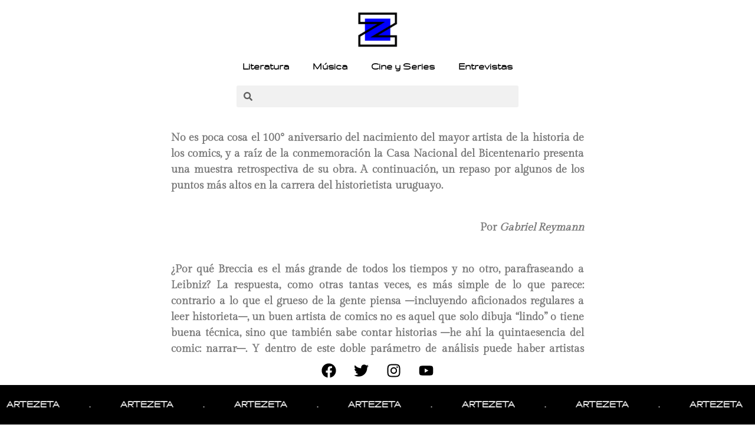

--- FILE ---
content_type: text/html; charset=UTF-8
request_url: https://artezeta.com.ar/100-anios-alberto-breccia/
body_size: 26862
content:
<!doctype html>
<html lang="es-AR">
<head>
	<meta charset="UTF-8">
	<meta name="viewport" content="width=device-width, initial-scale=1">
	<link rel="profile" href="https://gmpg.org/xfn/11">
	<title>100 años de Alberto Breccia &#8211; ArteZeta</title>
<meta name='robots' content='max-image-preview:large' />
	<style>img:is([sizes="auto" i], [sizes^="auto," i]) { contain-intrinsic-size: 3000px 1500px }</style>
	<link rel='dns-prefetch' href='//www.googletagmanager.com' />
<link rel="alternate" type="application/rss+xml" title="ArteZeta &raquo; Feed" href="https://artezeta.com.ar/feed/" />
<link rel="alternate" type="application/rss+xml" title="ArteZeta &raquo; RSS de los comentarios" href="https://artezeta.com.ar/comments/feed/" />
<script>
window._wpemojiSettings = {"baseUrl":"https:\/\/s.w.org\/images\/core\/emoji\/15.0.3\/72x72\/","ext":".png","svgUrl":"https:\/\/s.w.org\/images\/core\/emoji\/15.0.3\/svg\/","svgExt":".svg","source":{"concatemoji":"https:\/\/artezeta.com.ar\/wp-includes\/js\/wp-emoji-release.min.js?ver=4f77908a88c63e08924ad3cd4d155e2d"}};
/*! This file is auto-generated */
!function(i,n){var o,s,e;function c(e){try{var t={supportTests:e,timestamp:(new Date).valueOf()};sessionStorage.setItem(o,JSON.stringify(t))}catch(e){}}function p(e,t,n){e.clearRect(0,0,e.canvas.width,e.canvas.height),e.fillText(t,0,0);var t=new Uint32Array(e.getImageData(0,0,e.canvas.width,e.canvas.height).data),r=(e.clearRect(0,0,e.canvas.width,e.canvas.height),e.fillText(n,0,0),new Uint32Array(e.getImageData(0,0,e.canvas.width,e.canvas.height).data));return t.every(function(e,t){return e===r[t]})}function u(e,t,n){switch(t){case"flag":return n(e,"\ud83c\udff3\ufe0f\u200d\u26a7\ufe0f","\ud83c\udff3\ufe0f\u200b\u26a7\ufe0f")?!1:!n(e,"\ud83c\uddfa\ud83c\uddf3","\ud83c\uddfa\u200b\ud83c\uddf3")&&!n(e,"\ud83c\udff4\udb40\udc67\udb40\udc62\udb40\udc65\udb40\udc6e\udb40\udc67\udb40\udc7f","\ud83c\udff4\u200b\udb40\udc67\u200b\udb40\udc62\u200b\udb40\udc65\u200b\udb40\udc6e\u200b\udb40\udc67\u200b\udb40\udc7f");case"emoji":return!n(e,"\ud83d\udc26\u200d\u2b1b","\ud83d\udc26\u200b\u2b1b")}return!1}function f(e,t,n){var r="undefined"!=typeof WorkerGlobalScope&&self instanceof WorkerGlobalScope?new OffscreenCanvas(300,150):i.createElement("canvas"),a=r.getContext("2d",{willReadFrequently:!0}),o=(a.textBaseline="top",a.font="600 32px Arial",{});return e.forEach(function(e){o[e]=t(a,e,n)}),o}function t(e){var t=i.createElement("script");t.src=e,t.defer=!0,i.head.appendChild(t)}"undefined"!=typeof Promise&&(o="wpEmojiSettingsSupports",s=["flag","emoji"],n.supports={everything:!0,everythingExceptFlag:!0},e=new Promise(function(e){i.addEventListener("DOMContentLoaded",e,{once:!0})}),new Promise(function(t){var n=function(){try{var e=JSON.parse(sessionStorage.getItem(o));if("object"==typeof e&&"number"==typeof e.timestamp&&(new Date).valueOf()<e.timestamp+604800&&"object"==typeof e.supportTests)return e.supportTests}catch(e){}return null}();if(!n){if("undefined"!=typeof Worker&&"undefined"!=typeof OffscreenCanvas&&"undefined"!=typeof URL&&URL.createObjectURL&&"undefined"!=typeof Blob)try{var e="postMessage("+f.toString()+"("+[JSON.stringify(s),u.toString(),p.toString()].join(",")+"));",r=new Blob([e],{type:"text/javascript"}),a=new Worker(URL.createObjectURL(r),{name:"wpTestEmojiSupports"});return void(a.onmessage=function(e){c(n=e.data),a.terminate(),t(n)})}catch(e){}c(n=f(s,u,p))}t(n)}).then(function(e){for(var t in e)n.supports[t]=e[t],n.supports.everything=n.supports.everything&&n.supports[t],"flag"!==t&&(n.supports.everythingExceptFlag=n.supports.everythingExceptFlag&&n.supports[t]);n.supports.everythingExceptFlag=n.supports.everythingExceptFlag&&!n.supports.flag,n.DOMReady=!1,n.readyCallback=function(){n.DOMReady=!0}}).then(function(){return e}).then(function(){var e;n.supports.everything||(n.readyCallback(),(e=n.source||{}).concatemoji?t(e.concatemoji):e.wpemoji&&e.twemoji&&(t(e.twemoji),t(e.wpemoji)))}))}((window,document),window._wpemojiSettings);
</script>

<style id='wp-emoji-styles-inline-css'>

	img.wp-smiley, img.emoji {
		display: inline !important;
		border: none !important;
		box-shadow: none !important;
		height: 1em !important;
		width: 1em !important;
		margin: 0 0.07em !important;
		vertical-align: -0.1em !important;
		background: none !important;
		padding: 0 !important;
	}
</style>
<link rel='stylesheet' id='wp-block-library-css' href='https://artezeta.com.ar/wp-includes/css/dist/block-library/style.min.css?ver=4f77908a88c63e08924ad3cd4d155e2d' media='all' />
<style id='classic-theme-styles-inline-css'>
/*! This file is auto-generated */
.wp-block-button__link{color:#fff;background-color:#32373c;border-radius:9999px;box-shadow:none;text-decoration:none;padding:calc(.667em + 2px) calc(1.333em + 2px);font-size:1.125em}.wp-block-file__button{background:#32373c;color:#fff;text-decoration:none}
</style>
<style id='global-styles-inline-css'>
:root{--wp--preset--aspect-ratio--square: 1;--wp--preset--aspect-ratio--4-3: 4/3;--wp--preset--aspect-ratio--3-4: 3/4;--wp--preset--aspect-ratio--3-2: 3/2;--wp--preset--aspect-ratio--2-3: 2/3;--wp--preset--aspect-ratio--16-9: 16/9;--wp--preset--aspect-ratio--9-16: 9/16;--wp--preset--color--black: #000000;--wp--preset--color--cyan-bluish-gray: #abb8c3;--wp--preset--color--white: #ffffff;--wp--preset--color--pale-pink: #f78da7;--wp--preset--color--vivid-red: #cf2e2e;--wp--preset--color--luminous-vivid-orange: #ff6900;--wp--preset--color--luminous-vivid-amber: #fcb900;--wp--preset--color--light-green-cyan: #7bdcb5;--wp--preset--color--vivid-green-cyan: #00d084;--wp--preset--color--pale-cyan-blue: #8ed1fc;--wp--preset--color--vivid-cyan-blue: #0693e3;--wp--preset--color--vivid-purple: #9b51e0;--wp--preset--gradient--vivid-cyan-blue-to-vivid-purple: linear-gradient(135deg,rgba(6,147,227,1) 0%,rgb(155,81,224) 100%);--wp--preset--gradient--light-green-cyan-to-vivid-green-cyan: linear-gradient(135deg,rgb(122,220,180) 0%,rgb(0,208,130) 100%);--wp--preset--gradient--luminous-vivid-amber-to-luminous-vivid-orange: linear-gradient(135deg,rgba(252,185,0,1) 0%,rgba(255,105,0,1) 100%);--wp--preset--gradient--luminous-vivid-orange-to-vivid-red: linear-gradient(135deg,rgba(255,105,0,1) 0%,rgb(207,46,46) 100%);--wp--preset--gradient--very-light-gray-to-cyan-bluish-gray: linear-gradient(135deg,rgb(238,238,238) 0%,rgb(169,184,195) 100%);--wp--preset--gradient--cool-to-warm-spectrum: linear-gradient(135deg,rgb(74,234,220) 0%,rgb(151,120,209) 20%,rgb(207,42,186) 40%,rgb(238,44,130) 60%,rgb(251,105,98) 80%,rgb(254,248,76) 100%);--wp--preset--gradient--blush-light-purple: linear-gradient(135deg,rgb(255,206,236) 0%,rgb(152,150,240) 100%);--wp--preset--gradient--blush-bordeaux: linear-gradient(135deg,rgb(254,205,165) 0%,rgb(254,45,45) 50%,rgb(107,0,62) 100%);--wp--preset--gradient--luminous-dusk: linear-gradient(135deg,rgb(255,203,112) 0%,rgb(199,81,192) 50%,rgb(65,88,208) 100%);--wp--preset--gradient--pale-ocean: linear-gradient(135deg,rgb(255,245,203) 0%,rgb(182,227,212) 50%,rgb(51,167,181) 100%);--wp--preset--gradient--electric-grass: linear-gradient(135deg,rgb(202,248,128) 0%,rgb(113,206,126) 100%);--wp--preset--gradient--midnight: linear-gradient(135deg,rgb(2,3,129) 0%,rgb(40,116,252) 100%);--wp--preset--font-size--small: 13px;--wp--preset--font-size--medium: 20px;--wp--preset--font-size--large: 36px;--wp--preset--font-size--x-large: 42px;--wp--preset--spacing--20: 0.44rem;--wp--preset--spacing--30: 0.67rem;--wp--preset--spacing--40: 1rem;--wp--preset--spacing--50: 1.5rem;--wp--preset--spacing--60: 2.25rem;--wp--preset--spacing--70: 3.38rem;--wp--preset--spacing--80: 5.06rem;--wp--preset--shadow--natural: 6px 6px 9px rgba(0, 0, 0, 0.2);--wp--preset--shadow--deep: 12px 12px 50px rgba(0, 0, 0, 0.4);--wp--preset--shadow--sharp: 6px 6px 0px rgba(0, 0, 0, 0.2);--wp--preset--shadow--outlined: 6px 6px 0px -3px rgba(255, 255, 255, 1), 6px 6px rgba(0, 0, 0, 1);--wp--preset--shadow--crisp: 6px 6px 0px rgba(0, 0, 0, 1);}:where(.is-layout-flex){gap: 0.5em;}:where(.is-layout-grid){gap: 0.5em;}body .is-layout-flex{display: flex;}.is-layout-flex{flex-wrap: wrap;align-items: center;}.is-layout-flex > :is(*, div){margin: 0;}body .is-layout-grid{display: grid;}.is-layout-grid > :is(*, div){margin: 0;}:where(.wp-block-columns.is-layout-flex){gap: 2em;}:where(.wp-block-columns.is-layout-grid){gap: 2em;}:where(.wp-block-post-template.is-layout-flex){gap: 1.25em;}:where(.wp-block-post-template.is-layout-grid){gap: 1.25em;}.has-black-color{color: var(--wp--preset--color--black) !important;}.has-cyan-bluish-gray-color{color: var(--wp--preset--color--cyan-bluish-gray) !important;}.has-white-color{color: var(--wp--preset--color--white) !important;}.has-pale-pink-color{color: var(--wp--preset--color--pale-pink) !important;}.has-vivid-red-color{color: var(--wp--preset--color--vivid-red) !important;}.has-luminous-vivid-orange-color{color: var(--wp--preset--color--luminous-vivid-orange) !important;}.has-luminous-vivid-amber-color{color: var(--wp--preset--color--luminous-vivid-amber) !important;}.has-light-green-cyan-color{color: var(--wp--preset--color--light-green-cyan) !important;}.has-vivid-green-cyan-color{color: var(--wp--preset--color--vivid-green-cyan) !important;}.has-pale-cyan-blue-color{color: var(--wp--preset--color--pale-cyan-blue) !important;}.has-vivid-cyan-blue-color{color: var(--wp--preset--color--vivid-cyan-blue) !important;}.has-vivid-purple-color{color: var(--wp--preset--color--vivid-purple) !important;}.has-black-background-color{background-color: var(--wp--preset--color--black) !important;}.has-cyan-bluish-gray-background-color{background-color: var(--wp--preset--color--cyan-bluish-gray) !important;}.has-white-background-color{background-color: var(--wp--preset--color--white) !important;}.has-pale-pink-background-color{background-color: var(--wp--preset--color--pale-pink) !important;}.has-vivid-red-background-color{background-color: var(--wp--preset--color--vivid-red) !important;}.has-luminous-vivid-orange-background-color{background-color: var(--wp--preset--color--luminous-vivid-orange) !important;}.has-luminous-vivid-amber-background-color{background-color: var(--wp--preset--color--luminous-vivid-amber) !important;}.has-light-green-cyan-background-color{background-color: var(--wp--preset--color--light-green-cyan) !important;}.has-vivid-green-cyan-background-color{background-color: var(--wp--preset--color--vivid-green-cyan) !important;}.has-pale-cyan-blue-background-color{background-color: var(--wp--preset--color--pale-cyan-blue) !important;}.has-vivid-cyan-blue-background-color{background-color: var(--wp--preset--color--vivid-cyan-blue) !important;}.has-vivid-purple-background-color{background-color: var(--wp--preset--color--vivid-purple) !important;}.has-black-border-color{border-color: var(--wp--preset--color--black) !important;}.has-cyan-bluish-gray-border-color{border-color: var(--wp--preset--color--cyan-bluish-gray) !important;}.has-white-border-color{border-color: var(--wp--preset--color--white) !important;}.has-pale-pink-border-color{border-color: var(--wp--preset--color--pale-pink) !important;}.has-vivid-red-border-color{border-color: var(--wp--preset--color--vivid-red) !important;}.has-luminous-vivid-orange-border-color{border-color: var(--wp--preset--color--luminous-vivid-orange) !important;}.has-luminous-vivid-amber-border-color{border-color: var(--wp--preset--color--luminous-vivid-amber) !important;}.has-light-green-cyan-border-color{border-color: var(--wp--preset--color--light-green-cyan) !important;}.has-vivid-green-cyan-border-color{border-color: var(--wp--preset--color--vivid-green-cyan) !important;}.has-pale-cyan-blue-border-color{border-color: var(--wp--preset--color--pale-cyan-blue) !important;}.has-vivid-cyan-blue-border-color{border-color: var(--wp--preset--color--vivid-cyan-blue) !important;}.has-vivid-purple-border-color{border-color: var(--wp--preset--color--vivid-purple) !important;}.has-vivid-cyan-blue-to-vivid-purple-gradient-background{background: var(--wp--preset--gradient--vivid-cyan-blue-to-vivid-purple) !important;}.has-light-green-cyan-to-vivid-green-cyan-gradient-background{background: var(--wp--preset--gradient--light-green-cyan-to-vivid-green-cyan) !important;}.has-luminous-vivid-amber-to-luminous-vivid-orange-gradient-background{background: var(--wp--preset--gradient--luminous-vivid-amber-to-luminous-vivid-orange) !important;}.has-luminous-vivid-orange-to-vivid-red-gradient-background{background: var(--wp--preset--gradient--luminous-vivid-orange-to-vivid-red) !important;}.has-very-light-gray-to-cyan-bluish-gray-gradient-background{background: var(--wp--preset--gradient--very-light-gray-to-cyan-bluish-gray) !important;}.has-cool-to-warm-spectrum-gradient-background{background: var(--wp--preset--gradient--cool-to-warm-spectrum) !important;}.has-blush-light-purple-gradient-background{background: var(--wp--preset--gradient--blush-light-purple) !important;}.has-blush-bordeaux-gradient-background{background: var(--wp--preset--gradient--blush-bordeaux) !important;}.has-luminous-dusk-gradient-background{background: var(--wp--preset--gradient--luminous-dusk) !important;}.has-pale-ocean-gradient-background{background: var(--wp--preset--gradient--pale-ocean) !important;}.has-electric-grass-gradient-background{background: var(--wp--preset--gradient--electric-grass) !important;}.has-midnight-gradient-background{background: var(--wp--preset--gradient--midnight) !important;}.has-small-font-size{font-size: var(--wp--preset--font-size--small) !important;}.has-medium-font-size{font-size: var(--wp--preset--font-size--medium) !important;}.has-large-font-size{font-size: var(--wp--preset--font-size--large) !important;}.has-x-large-font-size{font-size: var(--wp--preset--font-size--x-large) !important;}
:where(.wp-block-post-template.is-layout-flex){gap: 1.25em;}:where(.wp-block-post-template.is-layout-grid){gap: 1.25em;}
:where(.wp-block-columns.is-layout-flex){gap: 2em;}:where(.wp-block-columns.is-layout-grid){gap: 2em;}
:root :where(.wp-block-pullquote){font-size: 1.5em;line-height: 1.6;}
</style>
<link rel='stylesheet' id='woocommerce-layout-css' href='https://artezeta.com.ar/wp-content/plugins/woocommerce/assets/css/woocommerce-layout.css?ver=8.4.2' media='all' />
<link rel='stylesheet' id='woocommerce-smallscreen-css' href='https://artezeta.com.ar/wp-content/plugins/woocommerce/assets/css/woocommerce-smallscreen.css?ver=8.4.2' media='only screen and (max-width: 768px)' />
<link rel='stylesheet' id='woocommerce-general-css' href='https://artezeta.com.ar/wp-content/plugins/woocommerce/assets/css/woocommerce.css?ver=8.4.2' media='all' />
<style id='woocommerce-inline-inline-css'>
.woocommerce form .form-row .required { visibility: visible; }
</style>
<link rel='stylesheet' id='hello-elementor-css' href='https://artezeta.com.ar/wp-content/themes/hello-elementor/style.min.css?ver=2.8.1' media='all' />
<link rel='stylesheet' id='hello-elementor-theme-style-css' href='https://artezeta.com.ar/wp-content/themes/hello-elementor/theme.min.css?ver=2.8.1' media='all' />
<link rel='stylesheet' id='elementor-frontend-css' href='https://artezeta.com.ar/wp-content/plugins/elementor/assets/css/frontend-lite.min.css?ver=3.14.1' media='all' />
<link rel='stylesheet' id='elementor-post-37127-css' href='https://artezeta.com.ar/wp-content/uploads/elementor/css/post-37127.css?ver=1703637196' media='all' />
<link rel='stylesheet' id='elementor-lazyload-css' href='https://artezeta.com.ar/wp-content/plugins/elementor/assets/css/modules/lazyload/frontend.min.css?ver=3.14.1' media='all' />
<link rel='stylesheet' id='swiper-css' href='https://artezeta.com.ar/wp-content/plugins/elementor/assets/lib/swiper/v8/css/swiper.min.css?ver=8.4.5' media='all' />
<link rel='stylesheet' id='elementor-pro-css' href='https://artezeta.com.ar/wp-content/plugins/elementor-pro/assets/css/frontend-lite.min.css?ver=3.5.2' media='all' />
<link rel='stylesheet' id='font-awesome-5-all-css' href='https://artezeta.com.ar/wp-content/plugins/elementor/assets/lib/font-awesome/css/all.min.css?ver=3.14.1' media='all' />
<link rel='stylesheet' id='font-awesome-4-shim-css' href='https://artezeta.com.ar/wp-content/plugins/elementor/assets/lib/font-awesome/css/v4-shims.min.css?ver=3.14.1' media='all' />
<link rel='stylesheet' id='elementor-global-css' href='https://artezeta.com.ar/wp-content/uploads/elementor/css/global.css?ver=1694559272' media='all' />
<link rel='stylesheet' id='elementor-post-42069-css' href='https://artezeta.com.ar/wp-content/uploads/elementor/css/post-42069.css?ver=1701180445' media='all' />
<link rel='stylesheet' id='elementor-post-37126-css' href='https://artezeta.com.ar/wp-content/uploads/elementor/css/post-37126.css?ver=1694559272' media='all' />
<link rel='stylesheet' id='elementor-post-40222-css' href='https://artezeta.com.ar/wp-content/uploads/elementor/css/post-40222.css?ver=1694559451' media='all' />
<link rel='stylesheet' id='fontawesome-css' href='//maxcdn.bootstrapcdn.com/font-awesome/4.3.0/css/font-awesome.min.css?ver=4.3.0' media='all' />
<link rel='stylesheet' id='google-font-montserrat-css' href='//fonts.googleapis.com/css?family=Montserrat%3A400&#038;ver=4f77908a88c63e08924ad3cd4d155e2d' media='all' />
<link rel='stylesheet' id='google-font-roboto-slab-css' href='//fonts.googleapis.com/css?family=Roboto+Slab%3A400&#038;ver=4f77908a88c63e08924ad3cd4d155e2d' media='all' />
<link rel='stylesheet' id='qb-css' href='https://artezeta.com.ar/wp-content/plugins/quickiebar/public/style/qb.css?ver=1.8.4' media='all' />
<script src="https://artezeta.com.ar/wp-includes/js/jquery/jquery.min.js?ver=3.7.1" id="jquery-core-js"></script>
<script src="https://artezeta.com.ar/wp-includes/js/jquery/jquery-migrate.min.js?ver=3.4.1" id="jquery-migrate-js"></script>
<script src="https://artezeta.com.ar/wp-content/plugins/woocommerce/assets/js/jquery-blockui/jquery.blockUI.min.js?ver=2.7.0-wc.8.4.2" id="jquery-blockui-js" defer data-wp-strategy="defer"></script>
<script id="wc-add-to-cart-js-extra">
var wc_add_to_cart_params = {"ajax_url":"\/wp-admin\/admin-ajax.php","wc_ajax_url":"\/?wc-ajax=%%endpoint%%","i18n_view_cart":"View cart","cart_url":"https:\/\/artezeta.com.ar\/carro\/","is_cart":"","cart_redirect_after_add":"no"};
</script>
<script src="https://artezeta.com.ar/wp-content/plugins/woocommerce/assets/js/frontend/add-to-cart.min.js?ver=8.4.2" id="wc-add-to-cart-js" defer data-wp-strategy="defer"></script>
<script src="https://artezeta.com.ar/wp-content/plugins/woocommerce/assets/js/js-cookie/js.cookie.min.js?ver=2.1.4-wc.8.4.2" id="js-cookie-js" defer data-wp-strategy="defer"></script>
<script id="woocommerce-js-extra">
var woocommerce_params = {"ajax_url":"\/wp-admin\/admin-ajax.php","wc_ajax_url":"\/?wc-ajax=%%endpoint%%"};
</script>
<script src="https://artezeta.com.ar/wp-content/plugins/woocommerce/assets/js/frontend/woocommerce.min.js?ver=8.4.2" id="woocommerce-js" defer data-wp-strategy="defer"></script>
<script src="https://artezeta.com.ar/wp-content/plugins/elementor/assets/lib/font-awesome/js/v4-shims.min.js?ver=3.14.1" id="font-awesome-4-shim-js"></script>

<!-- Google Analytics snippet added by Site Kit -->
<script src="https://www.googletagmanager.com/gtag/js?id=UA-36448556-1" id="google_gtagjs-js" async></script>
<script id="google_gtagjs-js-after">
window.dataLayer = window.dataLayer || [];function gtag(){dataLayer.push(arguments);}
gtag('set', 'linker', {"domains":["artezeta.com.ar"]} );
gtag("js", new Date());
gtag("set", "developer_id.dZTNiMT", true);
gtag("config", "UA-36448556-1", {"anonymize_ip":true});
gtag("config", "G-4XE7WLJFFQ");
</script>

<!-- End Google Analytics snippet added by Site Kit -->
<script id="quickiebar-js-extra">
var ajaxurl = "https:\/\/artezeta.com.ar\/wp-admin\/admin-ajax.php";
var QB_PUBLIC_GLOBALS = {"QB_PUBLIC_NONCE":"083d83f3df","USER_TYPE":"public"};
</script>
<script src="https://artezeta.com.ar/wp-content/plugins/quickiebar/public/js/qb.js?ver=1.8.4" id="quickiebar-js"></script>
<link rel="https://api.w.org/" href="https://artezeta.com.ar/wp-json/" /><link rel="alternate" title="JSON" type="application/json" href="https://artezeta.com.ar/wp-json/wp/v2/posts/34601" /><link rel="EditURI" type="application/rsd+xml" title="RSD" href="https://artezeta.com.ar/xmlrpc.php?rsd" />

<link rel="canonical" href="https://artezeta.com.ar/100-anios-alberto-breccia/" />
<link rel='shortlink' href='https://artezeta.com.ar/?p=34601' />
<link rel="alternate" title="oEmbed (JSON)" type="application/json+oembed" href="https://artezeta.com.ar/wp-json/oembed/1.0/embed?url=https%3A%2F%2Fartezeta.com.ar%2F100-anios-alberto-breccia%2F" />
<link rel="alternate" title="oEmbed (XML)" type="text/xml+oembed" href="https://artezeta.com.ar/wp-json/oembed/1.0/embed?url=https%3A%2F%2Fartezeta.com.ar%2F100-anios-alberto-breccia%2F&#038;format=xml" />
<meta name="generator" content="Site Kit by Google 1.114.0" />	<noscript><style>.woocommerce-product-gallery{ opacity: 1 !important; }</style></noscript>
	
<!-- Google AdSense snippet added by Site Kit -->
<meta name="google-adsense-platform-account" content="ca-host-pub-2644536267352236">
<meta name="google-adsense-platform-domain" content="sitekit.withgoogle.com">
<!-- End Google AdSense snippet added by Site Kit -->
<meta name="generator" content="Elementor 3.14.1; features: e_dom_optimization, e_optimized_assets_loading, e_optimized_css_loading, e_font_icon_svg, a11y_improvements, additional_custom_breakpoints; settings: css_print_method-external, google_font-enabled, font_display-auto">
<link rel="icon" href="https://artezeta.com.ar/wp-content/uploads/2023/06/cropped-artezeta_logo_web_2022_mob-32x32.png" sizes="32x32" />
<link rel="icon" href="https://artezeta.com.ar/wp-content/uploads/2023/06/cropped-artezeta_logo_web_2022_mob-192x192.png" sizes="192x192" />
<link rel="apple-touch-icon" href="https://artezeta.com.ar/wp-content/uploads/2023/06/cropped-artezeta_logo_web_2022_mob-180x180.png" />
<meta name="msapplication-TileImage" content="https://artezeta.com.ar/wp-content/uploads/2023/06/cropped-artezeta_logo_web_2022_mob-270x270.png" />
		<style id="wp-custom-css">
			h1 {
    font-family: Piazzolla;
		font-size: 24px;
	font-weight:bold;
		color:#000000;
}

h2 {
    font-family: Piazzolla;
	  font-weight:bold;
	  color: #000fff;
	  padding:;
	  padding-left:25px;
}

h3 {
    font-family: Piazzolla;
		font-size: 20px;
	font-weight:bold;
	padding-top: 25px;
	padding-bottom: 15px;
}

p {
    padding-top:15px;
		padding-bottom:15px;
}

h3 {
  padding: 0px;  
	padding-bottom: 5px;
}		</style>
		</head>
<body class="post-template-default single single-post postid-34601 single-format-standard theme-hello-elementor woocommerce-no-js elementor-beta e-lazyload elementor-default elementor-template-full-width elementor-kit-37127 elementor-page-40222">


<a class="skip-link screen-reader-text" href="#content">Ir al contenido</a>

		<div data-elementor-type="header" data-elementor-id="42069" class="elementor elementor-42069 elementor-location-header">
		<div class="elementor-section-wrap">
			<div class="elementor-element elementor-element-51b90f4 elementor-hidden-tablet elementor-hidden-mobile e-flex e-con-boxed e-con" data-id="51b90f4" data-element_type="container" data-settings="{&quot;content_width&quot;:&quot;boxed&quot;}">
					<div class="e-con-inner">
				<div class="elementor-element elementor-element-bb8eaa6 elementor-widget__width-initial elementor-widget-tablet__width-initial elementor-widget-mobile__width-initial elementor-widget elementor-widget-image" data-id="bb8eaa6" data-element_type="widget" data-widget_type="image.default">
				<div class="elementor-widget-container">
			<style>/*! elementor - v3.14.0 - 26-06-2023 */
.elementor-widget-image{text-align:center}.elementor-widget-image a{display:inline-block}.elementor-widget-image a img[src$=".svg"]{width:48px}.elementor-widget-image img{vertical-align:middle;display:inline-block}</style>													<a href="https://artezeta.com.ar">
							<img width="383" height="337" src="https://artezeta.com.ar/wp-content/uploads/2023/06/cropped-artezeta_logo_web_2022_mob-e1694570209166.png" class="attachment-large size-large wp-image-41850" alt="" srcset="https://artezeta.com.ar/wp-content/uploads/2023/06/cropped-artezeta_logo_web_2022_mob-e1694570209166.png 383w, https://artezeta.com.ar/wp-content/uploads/2023/06/cropped-artezeta_logo_web_2022_mob-e1694570209166-295x260.png 295w" sizes="(max-width: 383px) 100vw, 383px" />								</a>
															</div>
				</div>
				<div class="elementor-element elementor-element-93c08df elementor-nav-menu__align-center elementor-widget__width-initial elementor-widget-tablet__width-initial elementor-nav-menu__text-align-center elementor-widget-mobile__width-initial elementor-nav-menu--dropdown-tablet elementor-nav-menu--toggle elementor-nav-menu--burger elementor-widget elementor-widget-nav-menu" data-id="93c08df" data-element_type="widget" data-settings="{&quot;layout&quot;:&quot;horizontal&quot;,&quot;submenu_icon&quot;:{&quot;value&quot;:&quot;&lt;svg class=\&quot;e-font-icon-svg e-fas-caret-down\&quot; viewBox=\&quot;0 0 320 512\&quot; xmlns=\&quot;http:\/\/www.w3.org\/2000\/svg\&quot;&gt;&lt;path d=\&quot;M31.3 192h257.3c17.8 0 26.7 21.5 14.1 34.1L174.1 354.8c-7.8 7.8-20.5 7.8-28.3 0L17.2 226.1C4.6 213.5 13.5 192 31.3 192z\&quot;&gt;&lt;\/path&gt;&lt;\/svg&gt;&quot;,&quot;library&quot;:&quot;fa-solid&quot;},&quot;toggle&quot;:&quot;burger&quot;}" data-widget_type="nav-menu.default">
				<div class="elementor-widget-container">
			<link rel="stylesheet" href="https://artezeta.com.ar/wp-content/plugins/elementor-pro/assets/css/widget-nav-menu.min.css">			<nav migration_allowed="1" migrated="0" role="navigation" class="elementor-nav-menu--main elementor-nav-menu__container elementor-nav-menu--layout-horizontal e--pointer-none">
				<ul id="menu-1-93c08df" class="elementor-nav-menu"><li class="menu-item menu-item-type-post_type menu-item-object-page menu-item-42410"><a href="https://artezeta.com.ar/literatura/" class="elementor-item">Literatura</a></li>
<li class="menu-item menu-item-type-post_type menu-item-object-page menu-item-42420"><a href="https://artezeta.com.ar/musica/" class="elementor-item">Música</a></li>
<li class="menu-item menu-item-type-post_type menu-item-object-page menu-item-42421"><a href="https://artezeta.com.ar/cine-y-series/" class="elementor-item">Cine y Series</a></li>
<li class="menu-item menu-item-type-post_type menu-item-object-page menu-item-42422"><a href="https://artezeta.com.ar/entrevistas/" class="elementor-item">Entrevistas</a></li>
</ul>			</nav>
					<div class="elementor-menu-toggle" role="button" tabindex="0" aria-label="Menu Toggle" aria-expanded="false">
			<svg aria-hidden="true" role="presentation" class="elementor-menu-toggle__icon--open e-font-icon-svg e-eicon-menu-bar" viewBox="0 0 1000 1000" xmlns="http://www.w3.org/2000/svg"><path d="M104 333H896C929 333 958 304 958 271S929 208 896 208H104C71 208 42 237 42 271S71 333 104 333ZM104 583H896C929 583 958 554 958 521S929 458 896 458H104C71 458 42 487 42 521S71 583 104 583ZM104 833H896C929 833 958 804 958 771S929 708 896 708H104C71 708 42 737 42 771S71 833 104 833Z"></path></svg><svg aria-hidden="true" role="presentation" class="elementor-menu-toggle__icon--close e-font-icon-svg e-eicon-close" viewBox="0 0 1000 1000" xmlns="http://www.w3.org/2000/svg"><path d="M742 167L500 408 258 167C246 154 233 150 217 150 196 150 179 158 167 167 154 179 150 196 150 212 150 229 154 242 171 254L408 500 167 742C138 771 138 800 167 829 196 858 225 858 254 829L496 587 738 829C750 842 767 846 783 846 800 846 817 842 829 829 842 817 846 804 846 783 846 767 842 750 829 737L588 500 833 258C863 229 863 200 833 171 804 137 775 137 742 167Z"></path></svg>			<span class="elementor-screen-only">Menu</span>
		</div>
			<nav class="elementor-nav-menu--dropdown elementor-nav-menu__container" role="navigation" aria-hidden="true">
				<ul id="menu-2-93c08df" class="elementor-nav-menu"><li class="menu-item menu-item-type-post_type menu-item-object-page menu-item-42410"><a href="https://artezeta.com.ar/literatura/" class="elementor-item" tabindex="-1">Literatura</a></li>
<li class="menu-item menu-item-type-post_type menu-item-object-page menu-item-42420"><a href="https://artezeta.com.ar/musica/" class="elementor-item" tabindex="-1">Música</a></li>
<li class="menu-item menu-item-type-post_type menu-item-object-page menu-item-42421"><a href="https://artezeta.com.ar/cine-y-series/" class="elementor-item" tabindex="-1">Cine y Series</a></li>
<li class="menu-item menu-item-type-post_type menu-item-object-page menu-item-42422"><a href="https://artezeta.com.ar/entrevistas/" class="elementor-item" tabindex="-1">Entrevistas</a></li>
</ul>			</nav>
				</div>
				</div>
				<div class="elementor-element elementor-element-548074c elementor-search-form--skin-minimal elementor-widget__width-initial elementor-widget elementor-widget-search-form" data-id="548074c" data-element_type="widget" data-settings="{&quot;skin&quot;:&quot;minimal&quot;}" data-widget_type="search-form.default">
				<div class="elementor-widget-container">
					<form class="elementor-search-form" role="search" action="https://artezeta.com.ar" method="get">
									<div class="elementor-search-form__container">
									<div class="elementor-search-form__icon">
						<div class="e-font-icon-svg-container"><svg aria-hidden="true" class="e-font-icon-svg e-fas-search" viewBox="0 0 512 512" xmlns="http://www.w3.org/2000/svg"><path d="M505 442.7L405.3 343c-4.5-4.5-10.6-7-17-7H372c27.6-35.3 44-79.7 44-128C416 93.1 322.9 0 208 0S0 93.1 0 208s93.1 208 208 208c48.3 0 92.7-16.4 128-44v16.3c0 6.4 2.5 12.5 7 17l99.7 99.7c9.4 9.4 24.6 9.4 33.9 0l28.3-28.3c9.4-9.4 9.4-24.6.1-34zM208 336c-70.7 0-128-57.2-128-128 0-70.7 57.2-128 128-128 70.7 0 128 57.2 128 128 0 70.7-57.2 128-128 128z"></path></svg></div>						<span class="elementor-screen-only">Search</span>
					</div>
								<input placeholder="" class="elementor-search-form__input" type="search" name="s" title="Search" value="">
															</div>
		</form>
				</div>
				</div>
					</div>
				</div>
		<div class="elementor-element elementor-element-1fc3824 elementor-hidden-desktop e-flex e-con-boxed e-con" data-id="1fc3824" data-element_type="container" data-settings="{&quot;content_width&quot;:&quot;boxed&quot;}">
					<div class="e-con-inner">
		<div class="elementor-element elementor-element-1eae5da e-con-full e-flex e-con" data-id="1eae5da" data-element_type="container" data-settings="{&quot;content_width&quot;:&quot;full&quot;}">
				<div class="elementor-element elementor-element-e76303a elementor-widget elementor-widget-image" data-id="e76303a" data-element_type="widget" data-widget_type="image.default">
				<div class="elementor-widget-container">
																<a href="https://artezeta.com.ar">
							<img width="383" height="337" src="https://artezeta.com.ar/wp-content/uploads/2023/06/cropped-artezeta_logo_web_2022_mob-e1694570209166.png" class="attachment-large size-large wp-image-41850" alt="" srcset="https://artezeta.com.ar/wp-content/uploads/2023/06/cropped-artezeta_logo_web_2022_mob-e1694570209166.png 383w, https://artezeta.com.ar/wp-content/uploads/2023/06/cropped-artezeta_logo_web_2022_mob-e1694570209166-295x260.png 295w" sizes="(max-width: 383px) 100vw, 383px" />								</a>
															</div>
				</div>
				</div>
		<div class="elementor-element elementor-element-91f5c15 e-con-full e-flex e-con" data-id="91f5c15" data-element_type="container" data-settings="{&quot;content_width&quot;:&quot;full&quot;}">
				<div class="elementor-element elementor-element-fee17ab elementor-widget elementor-widget-image" data-id="fee17ab" data-element_type="widget" data-widget_type="image.default">
				<div class="elementor-widget-container">
																<a href="#elementor-action%3Aaction%3Dpopup%3Aopen%26settings%3DeyJpZCI6IjQyNzMzIiwidG9nZ2xlIjpmYWxzZX0%3D">
							<img width="448" height="512" src="https://artezeta.com.ar/wp-content/uploads/2023/07/menu-bar.png" class="attachment-large size-large wp-image-42717" alt="" srcset="https://artezeta.com.ar/wp-content/uploads/2023/07/menu-bar.png 448w, https://artezeta.com.ar/wp-content/uploads/2023/07/menu-bar-258x295.png 258w" sizes="(max-width: 448px) 100vw, 448px" />								</a>
															</div>
				</div>
				</div>
					</div>
				</div>
				</div>
		</div>
				<div data-elementor-type="single" data-elementor-id="40222" class="elementor elementor-40222 elementor-location-single post-34601 post type-post status-publish format-standard has-post-thumbnail hentry category-zoom tag-alberto-breccia tag-gabriel-reymann tag-hector-german-oesterheld">
		<div class="elementor-section-wrap">
			<div class="elementor-element elementor-element-2b79176 e-flex e-con-boxed e-con" data-id="2b79176" data-element_type="container" data-settings="{&quot;content_width&quot;:&quot;boxed&quot;}">
					<div class="e-con-inner">
				<div class="elementor-element elementor-element-c731266 elementor-widget elementor-widget-theme-post-content" data-id="c731266" data-element_type="widget" data-widget_type="theme-post-content.default">
				<div class="elementor-widget-container">
			<p style="text-align: justify;"><strong>No es poca cosa el 100° aniversario del nacimiento del mayor artista de la historia de los comics, y a raíz de la conmemoración la Casa Nacional del Bicentenario presenta una muestra retrospectiva de su obra. A continuación, un repaso por algunos de los puntos más altos en la carrera del historietista uruguayo.</strong></p>
<p style="text-align: right;"><strong>Por <em>Gabriel Reymann</em></strong></p>
<p style="text-align: justify;">¿Por qué Breccia es el más grande de todos los tiempos y no otro, parafraseando a Leibniz? La respuesta, como otras tantas veces, es más simple de lo que parece: contrario a lo que el grueso de la gente piensa –incluyendo aficionados regulares a leer historieta–, un buen artista de comics no es aquel que solo dibuja “lindo” o tiene buena técnica, sino que también sabe contar historias –he ahí la quintaesencia del comic: narrar–. Y dentro de este doble parámetro de análisis puede haber artistas magnánimos que tienen una narrativa solvente pero no alcanzan con ella a su genial nivel estético –Sergio Toppi–, o grandes narradores con un <em>approach</em> visual cuestionable por momentos (perdón, Frank Miller).</p>
<p style="text-align: justify;"><img loading="lazy" decoding="async" class="aligncenter size-full wp-image-34612" src="http://artezeta.com.ar/wp-content/uploads/2019/05/breccia100.jpg" alt="" width="960" height="960" srcset="https://artezeta.com.ar/wp-content/uploads/2019/05/breccia100.jpg 960w, https://artezeta.com.ar/wp-content/uploads/2019/05/breccia100-295x295.jpg 295w, https://artezeta.com.ar/wp-content/uploads/2019/05/breccia100-768x768.jpg 768w, https://artezeta.com.ar/wp-content/uploads/2019/05/breccia100-590x590.jpg 590w, https://artezeta.com.ar/wp-content/uploads/2019/05/breccia100-50x50.jpg 50w" sizes="auto, (max-width: 960px) 100vw, 960px" /></p>
<p style="text-align: justify;">Ha habido grandes artistas capaces de alcanzar ambas cimas en igual medida (rápido: Jim Steranko, Guido Crepax, Will Eisner, Milo Manara, José Muñoz, entre tantos otros) pero pocos con el grado de influencia del uruguayo a nivel mundial. Y otro enorme punto a favor: su incomparable evolución y sed de mejoría. Evidentemente había talento innato en Alberto Breccia, pero su esencia como artista se trataba de luchar contra el material (¡y sí mismo!) para seguir auto superándose y encontrando nuevas direcciones (su hijo Enrique, en cambio, es 100% talento innato); busquen en Google páginas de <em>Vito Nervio</em> –fines de los &#8217;40, su primer trabajo consagratorio– y compárenlo no siquiera con sus últimas obras, sino con una historia de los ‘60 como <em>Richard Long.</em></p>
<p style="text-align: justify;"><img loading="lazy" decoding="async" class="aligncenter size-large wp-image-34603" src="http://artezeta.com.ar/wp-content/uploads/2019/05/2-Vito-Nervio-665x1024.jpg" alt="" width="665" height="1024" srcset="https://artezeta.com.ar/wp-content/uploads/2019/05/2-Vito-Nervio-665x1024.jpg 665w, https://artezeta.com.ar/wp-content/uploads/2019/05/2-Vito-Nervio-192x295.jpg 192w, https://artezeta.com.ar/wp-content/uploads/2019/05/2-Vito-Nervio-768x1183.jpg 768w, https://artezeta.com.ar/wp-content/uploads/2019/05/2-Vito-Nervio.jpg 963w" sizes="auto, (max-width: 665px) 100vw, 665px" />Esta nota es, claro, una invitación a recorrer la muestra en la Casa Nacional del Bicentenario y ver de cerca esa magia contenida en los originales. Y también es un atisbo de pantallazo, sumamente arbitrario, sí, de las diversas fases y mutaciones estilísticas del &#8220;Viejo<em>&#8220;</em> resumidas a <em>muy</em> grosso modo en cinco etapas.</p>
<hr />
<p style="text-align: justify;"><strong><em>Sherlock Time </em>(1958)</strong></p>
<p style="text-align: justify;">No es joda: es el primer encuentro entre Oesterheld y Breccia, ni más ni menos. Cuenta la leyenda que Hugo Pratt lo llamó “puta barata” (sic) a Breccia por no explotar verdaderamente su potencial creativo, y la bronca como respuesta se catalizó en la genial serie de este detective de lo fantástico. Si bien Breccia nunca estuvo tan cercano al estilo de Milton Caniff (como sí lo estuvo Pratt en su momento), esto es el despegue definitivo: será una definición banal, pero realmente los negros inundan la página. Las masas de claroscuro ganan el espacio, que en verdad parece ser negativo: las áreas de luz se destacan por su carácter escueto.</p>
<figure id="attachment_34604" aria-describedby="caption-attachment-34604" style="width: 786px" class="wp-caption aligncenter"><img loading="lazy" decoding="async" class="size-large wp-image-34604" src="http://artezeta.com.ar/wp-content/uploads/2019/05/3-Sherlock-Time-786x1024.jpg" alt="" width="786" height="1024" srcset="https://artezeta.com.ar/wp-content/uploads/2019/05/3-Sherlock-Time-786x1024.jpg 786w, https://artezeta.com.ar/wp-content/uploads/2019/05/3-Sherlock-Time-226x295.jpg 226w, https://artezeta.com.ar/wp-content/uploads/2019/05/3-Sherlock-Time-768x1001.jpg 768w, https://artezeta.com.ar/wp-content/uploads/2019/05/3-Sherlock-Time.jpg 844w" sizes="auto, (max-width: 786px) 100vw, 786px" /><figcaption id="caption-attachment-34604" class="wp-caption-text"><strong><em>Sherlock Time</em></strong></figcaption></figure>
<hr />
<p style="text-align: justify;"><strong><em>Mort Cinder </em>(1962)</strong></p>
<figure id="attachment_34605" aria-describedby="caption-attachment-34605" style="width: 500px" class="wp-caption aligncenter"><img loading="lazy" decoding="async" class="wp-image-34605 size-full" src="http://artezeta.com.ar/wp-content/uploads/2019/05/4-Mort-Cinder.jpg" alt="" width="500" height="739" srcset="https://artezeta.com.ar/wp-content/uploads/2019/05/4-Mort-Cinder.jpg 500w, https://artezeta.com.ar/wp-content/uploads/2019/05/4-Mort-Cinder-200x295.jpg 200w" sizes="auto, (max-width: 500px) 100vw, 500px" /><figcaption id="caption-attachment-34605" class="wp-caption-text"><strong><em>Mort Cinder &#8211; &#8220;En la penitenciaría: El Frate&#8221;</em></strong></figcaption></figure>
<p style="text-align: justify;">Y ahora sí, la obra maestra. Vil mentira, ya lo <em>era Sherlock Time</em>; pero Oesterheld-Breccia cantaron retruco y parieron uno de los mejores comics de toda la historia de ese arte –y quizás el punto de entrada ideal para acceder al multiverso del uruguayo. Las facciones de los personajes se vuelven más realistas pero el trabajo de luces y sombras vira hacia un expresionismo salvaje y hacia un festival de texturas, sobre el que todo lo que dicen es verdad: Breccia dibujaba las copas de los árboles derramando tinta china sobre el papel para luego soplarla; muchas arrugas o rasgos faciales están demarcados utilizando hojas de afeitar como instrumental de dibujo, entre cantidad de innovaciones. Hay algo de profundidad terrible en el clima de esta obra (¡la torre de Babel! ¡los episodios en la penitenciaría!), pero no llega a ser ni exactamente horror gótico ni pánico ontológico: es meramente un inasible en el cual sumergir los sentidos. Se editó recientemente por primera vez en EE. UU. y la edición reza, “antes que Mike Mignola! Antes que Frank Miller!”, como haciéndose cargo de que un uruguayo asentado en Mataderos lo hizo 30 años antes –y mejor–.</p>
<hr />
<p style="text-align: justify;"><strong><em>Richard Long / El Eternauta </em></strong><strong>versión revista Gente</strong></p>
<figure id="attachment_34606" aria-describedby="caption-attachment-34606" style="width: 660px" class="wp-caption aligncenter"><img loading="lazy" decoding="async" class="size-full wp-image-34606" src="http://artezeta.com.ar/wp-content/uploads/2019/05/5-Richard-Long.jpg" alt="" width="660" height="849" srcset="https://artezeta.com.ar/wp-content/uploads/2019/05/5-Richard-Long.jpg 660w, https://artezeta.com.ar/wp-content/uploads/2019/05/5-Richard-Long-229x295.jpg 229w" sizes="auto, (max-width: 660px) 100vw, 660px" /><figcaption id="caption-attachment-34606" class="wp-caption-text"><strong><em>Richard Long </em>(1965)</strong></figcaption></figure>
<p style="text-align: justify;">Breccia abandona la historieta tras finalizar <em>Mort Cinder</em> para dedicarse a la docencia y su regreso se produce a mediados de los ‘60 con un guión, otra vez, de Oesterheld para la revista romántica Karina de Editorial Atlántida. Presionado por la fecha de entrega límite, el Viejo sale del laberinto como corresponde, por arriba: las 3 (o 5, según el montaje de la edición) páginas introducen la técnica del collage por primera vez en su obra. Sin dejar de lado sus brutales contrastes de claroscuro, Breccia aggiorna su estética (hay tufillo a arte pop; <em>swinging sixties</em>, ya saben) y alumbra un clásico intocable. El breve policial es también el basamento gráfico para la reunión de la dupla creativa en la reversión abortada del Eternauta para la revista Gente. La gente no se banca ni los guiones políticamente explícitos de Oesterheld ni el salto al vacío estético (collage, manchas, contrastes de claroscuro brutales, texturas de toda índole, textos tipográficos) y narrativo (repetición de viñetas para regular el ritmo) de Breccia. Esta es una obra a la cual le prestaron especial atención los dibujantes españoles de aquella época (Esteban Maroto, José Ortiz, Enric Sió).</p>
<figure id="attachment_34607" aria-describedby="caption-attachment-34607" style="width: 730px" class="wp-caption aligncenter"><img loading="lazy" decoding="async" class="size-large wp-image-34607" src="http://artezeta.com.ar/wp-content/uploads/2019/05/6-El-Eternauta-730x1024.jpg" alt="" width="730" height="1024" srcset="https://artezeta.com.ar/wp-content/uploads/2019/05/6-El-Eternauta-730x1024.jpg 730w, https://artezeta.com.ar/wp-content/uploads/2019/05/6-El-Eternauta-210x295.jpg 210w, https://artezeta.com.ar/wp-content/uploads/2019/05/6-El-Eternauta-768x1077.jpg 768w, https://artezeta.com.ar/wp-content/uploads/2019/05/6-El-Eternauta.jpg 1024w" sizes="auto, (max-width: 730px) 100vw, 730px" /><figcaption id="caption-attachment-34607" class="wp-caption-text"><em><strong>El Eternauta </strong></em><strong>(1969)</strong></figcaption></figure>
<p style="text-align: justify;">Ver también: <em>Vida del Che </em>(1968). En un estilo algo más clásico o <em>mesurado,</em> retrata los días de juventud de Ernesto Guevara, aunque la verdadera figura es Enrique Breccia, que la descose con veintipocos.</p>
<hr />
<p style="text-align: justify;"><strong><em> </em></strong><strong><em>Los Mitos de Cthulhu </em>(1973)</strong></p>
<figure id="attachment_34608" aria-describedby="caption-attachment-34608" style="width: 701px" class="wp-caption aligncenter"><img loading="lazy" decoding="async" class="size-large wp-image-34608" src="http://artezeta.com.ar/wp-content/uploads/2019/05/7-Mitos-701x1024.jpg" alt="" width="701" height="1024" srcset="https://artezeta.com.ar/wp-content/uploads/2019/05/7-Mitos-701x1024.jpg 701w, https://artezeta.com.ar/wp-content/uploads/2019/05/7-Mitos-202x295.jpg 202w, https://artezeta.com.ar/wp-content/uploads/2019/05/7-Mitos-768x1122.jpg 768w, https://artezeta.com.ar/wp-content/uploads/2019/05/7-Mitos.jpg 1024w" sizes="auto, (max-width: 701px) 100vw, 701px" /><figcaption id="caption-attachment-34608" class="wp-caption-text"><em><strong>Los Mitos de Cthulhu – &#8220;El Morador de las Tinieblas&#8221;</strong></em></figcaption></figure>
<p style="text-align: justify;">Un problema formal, sí. Junto a su yerno Norberto Buscaglia Breccia encara una adaptación al comic de “Informe sobre Ciegos” de Ernesto Sabato (concluida tiempo después, sumamente recomendable también) y se desvían para adaptar los cuentos de terror de Howard Phillips Lovecraft: ¿cómo hacer honor a las atmósferas, cómo representar idóneamente el terror de lo que no se ve, lo que no se muestra? Breccia respondió la pregunta con todas las técnicas posibles que tuviera a mano (collage, monocopia, papeles pegados, lápiz directo); probablemente sea su salto al vacío más cualitativo y notorio. Todas las adaptaciones son notables pero a medida que Breccia se suelta y abandona el registro más realista cercano a su período de los ‘60 para acercarse a algo (aún más) expresionista y deforme (“El Morador de las Tinieblas”, “El que Susurraba en las Tinieblas”), el asunto alcanza cotas de mal viaje sin necesidad de LSD. George Bataille se sonrojaría con semejante representación de lo multiforme.</p>
<p style="text-align: justify;">Ver también: <em>Un tal Daneri </em>(1977), su primera colaboración con Carlos Trillo y <em>una representación de otro tipo de horror</em>. La legendaria compilación Breccia Negro.<em> </em></p>
<hr />
<p style="text-align: justify;"><strong><em>Perramus – El gato negro</em></strong></p>
<figure id="attachment_34609" aria-describedby="caption-attachment-34609" style="width: 640px" class="wp-caption aligncenter"><img loading="lazy" decoding="async" class="size-full wp-image-34609" src="http://artezeta.com.ar/wp-content/uploads/2019/05/8-Perramus.jpg" alt="" width="640" height="342" srcset="https://artezeta.com.ar/wp-content/uploads/2019/05/8-Perramus.jpg 640w, https://artezeta.com.ar/wp-content/uploads/2019/05/8-Perramus-295x158.jpg 295w" sizes="auto, (max-width: 640px) 100vw, 640px" /><figcaption id="caption-attachment-34609" class="wp-caption-text"><em><strong>Perramus – &#8220;El Piloto del Olvido&#8221;</strong></em></figcaption></figure>
<p style="text-align: justify;">Si <em>Mort Cinder</em> es el punto de entrada ideal para entrar en el imaginario brecciano, entonces <em>Perramus</em> (1985) debería ser la segunda opción. La saga que pergeñaron junto a Juan Sasturain y que hace la transición de la dictadura a la democracia –y refleja ese cambio en el tono de su historia– lo muestra al Viejo en una síntesis estilística muy particular: permanece en el grotesco que había desarrollado en <em>Buscavidas</em> (1981, junto a Trillo) pero le suma una gradación de grises de un nivel de destreza técnica sencillamente impecable. <em>El Gato Negro</em> es un libro editado por Doedytores que recopila historias cortas realizadas para revistas argentinas y extranjeras; es imposible no mencionarlo por su increíble standard estético y narrativo: aparte de traer ese mecanismo de relojería narrativa que es su adaptación de “El Corazón Delator”, contiene una mayoría de historias realizadas (pintadas) a color que necesitan ser vistas para ser creídas.</p>
<figure id="attachment_34610" aria-describedby="caption-attachment-34610" style="width: 746px" class="wp-caption aligncenter"><img loading="lazy" decoding="async" class="size-full wp-image-34610" src="http://artezeta.com.ar/wp-content/uploads/2019/05/9-El-Gato-Negro.jpg" alt="" width="746" height="945" srcset="https://artezeta.com.ar/wp-content/uploads/2019/05/9-El-Gato-Negro.jpg 746w, https://artezeta.com.ar/wp-content/uploads/2019/05/9-El-Gato-Negro-233x295.jpg 233w" sizes="auto, (max-width: 746px) 100vw, 746px" /><figcaption id="caption-attachment-34610" class="wp-caption-text"><em><strong>El Gato Negro – &#8220;El Extraño Caso del Sr. Valdemar&#8221;</strong></em></figcaption></figure>
<p style="text-align: justify;">Ver también: <em>Había Otra Vez…</em>, adaptaciones de cuentos infantiles clásicos junto a Trillo. Sobre su adaptación de <em>Drácula,</em> buenas noticias al respecto: en la muestra de la Casa Nacional del Bicentenario la editorial Hotel de las Ideas estará presentando la que será la primera edición de este comic en el país. <strong><em>//∆z</em></strong></p>
<figure id="attachment_34611" aria-describedby="caption-attachment-34611" style="width: 668px" class="wp-caption aligncenter"><img loading="lazy" decoding="async" class="wp-image-34611 size-full" src="http://artezeta.com.ar/wp-content/uploads/2019/05/10-El-corazón-delator-Portada.jpg" alt="" width="668" height="317" srcset="https://artezeta.com.ar/wp-content/uploads/2019/05/10-El-corazón-delator-Portada.jpg 668w, https://artezeta.com.ar/wp-content/uploads/2019/05/10-El-corazón-delator-Portada-295x140.jpg 295w" sizes="auto, (max-width: 668px) 100vw, 668px" /><figcaption id="caption-attachment-34611" class="wp-caption-text"><em><strong>&#8220;El corazón delator&#8221;</strong></em></figcaption></figure>
<p style="text-align: justify;">
		</div>
				</div>
					</div>
				</div>
				</div>
		</div>
				<div data-elementor-type="footer" data-elementor-id="37126" class="elementor elementor-37126 elementor-location-footer">
		<div class="elementor-section-wrap">
					<section class="elementor-section elementor-top-section elementor-element elementor-element-5a68141 elementor-section-stretched elementor-section-full_width elementor-section-height-default elementor-section-height-default" data-id="5a68141" data-element_type="section" data-settings="{&quot;stretch_section&quot;:&quot;section-stretched&quot;,&quot;background_background&quot;:&quot;classic&quot;,&quot;sticky&quot;:&quot;bottom&quot;,&quot;sticky_on&quot;:[&quot;desktop&quot;,&quot;tablet&quot;,&quot;mobile&quot;],&quot;sticky_offset&quot;:0,&quot;sticky_effects_offset&quot;:0}">
						<div class="elementor-container elementor-column-gap-no">
					<div class="elementor-column elementor-col-100 elementor-top-column elementor-element elementor-element-ac76714" data-id="ac76714" data-element_type="column">
			<div class="elementor-widget-wrap elementor-element-populated">
								<div class="elementor-element elementor-element-f0041e0 elementor-shape-rounded elementor-grid-0 e-grid-align-center elementor-widget elementor-widget-social-icons" data-id="f0041e0" data-element_type="widget" data-widget_type="social-icons.default">
				<div class="elementor-widget-container">
			<style>/*! elementor - v3.14.0 - 26-06-2023 */
.elementor-widget-social-icons.elementor-grid-0 .elementor-widget-container,.elementor-widget-social-icons.elementor-grid-mobile-0 .elementor-widget-container,.elementor-widget-social-icons.elementor-grid-tablet-0 .elementor-widget-container{line-height:1;font-size:0}.elementor-widget-social-icons:not(.elementor-grid-0):not(.elementor-grid-tablet-0):not(.elementor-grid-mobile-0) .elementor-grid{display:inline-grid}.elementor-widget-social-icons .elementor-grid{grid-column-gap:var(--grid-column-gap,5px);grid-row-gap:var(--grid-row-gap,5px);grid-template-columns:var(--grid-template-columns);justify-content:var(--justify-content,center);justify-items:var(--justify-content,center)}.elementor-icon.elementor-social-icon{font-size:var(--icon-size,25px);line-height:var(--icon-size,25px);width:calc(var(--icon-size, 25px) + (2 * var(--icon-padding, .5em)));height:calc(var(--icon-size, 25px) + (2 * var(--icon-padding, .5em)))}.elementor-social-icon{--e-social-icon-icon-color:#fff;display:inline-flex;background-color:#69727d;align-items:center;justify-content:center;text-align:center;cursor:pointer}.elementor-social-icon i{color:var(--e-social-icon-icon-color)}.elementor-social-icon svg{fill:var(--e-social-icon-icon-color)}.elementor-social-icon:last-child{margin:0}.elementor-social-icon:hover{opacity:.9;color:#fff}.elementor-social-icon-android{background-color:#a4c639}.elementor-social-icon-apple{background-color:#999}.elementor-social-icon-behance{background-color:#1769ff}.elementor-social-icon-bitbucket{background-color:#205081}.elementor-social-icon-codepen{background-color:#000}.elementor-social-icon-delicious{background-color:#39f}.elementor-social-icon-deviantart{background-color:#05cc47}.elementor-social-icon-digg{background-color:#005be2}.elementor-social-icon-dribbble{background-color:#ea4c89}.elementor-social-icon-elementor{background-color:#d30c5c}.elementor-social-icon-envelope{background-color:#ea4335}.elementor-social-icon-facebook,.elementor-social-icon-facebook-f{background-color:#3b5998}.elementor-social-icon-flickr{background-color:#0063dc}.elementor-social-icon-foursquare{background-color:#2d5be3}.elementor-social-icon-free-code-camp,.elementor-social-icon-freecodecamp{background-color:#006400}.elementor-social-icon-github{background-color:#333}.elementor-social-icon-gitlab{background-color:#e24329}.elementor-social-icon-globe{background-color:#69727d}.elementor-social-icon-google-plus,.elementor-social-icon-google-plus-g{background-color:#dd4b39}.elementor-social-icon-houzz{background-color:#7ac142}.elementor-social-icon-instagram{background-color:#262626}.elementor-social-icon-jsfiddle{background-color:#487aa2}.elementor-social-icon-link{background-color:#818a91}.elementor-social-icon-linkedin,.elementor-social-icon-linkedin-in{background-color:#0077b5}.elementor-social-icon-medium{background-color:#00ab6b}.elementor-social-icon-meetup{background-color:#ec1c40}.elementor-social-icon-mixcloud{background-color:#273a4b}.elementor-social-icon-odnoklassniki{background-color:#f4731c}.elementor-social-icon-pinterest{background-color:#bd081c}.elementor-social-icon-product-hunt{background-color:#da552f}.elementor-social-icon-reddit{background-color:#ff4500}.elementor-social-icon-rss{background-color:#f26522}.elementor-social-icon-shopping-cart{background-color:#4caf50}.elementor-social-icon-skype{background-color:#00aff0}.elementor-social-icon-slideshare{background-color:#0077b5}.elementor-social-icon-snapchat{background-color:#fffc00}.elementor-social-icon-soundcloud{background-color:#f80}.elementor-social-icon-spotify{background-color:#2ebd59}.elementor-social-icon-stack-overflow{background-color:#fe7a15}.elementor-social-icon-steam{background-color:#00adee}.elementor-social-icon-stumbleupon{background-color:#eb4924}.elementor-social-icon-telegram{background-color:#2ca5e0}.elementor-social-icon-thumb-tack{background-color:#1aa1d8}.elementor-social-icon-tripadvisor{background-color:#589442}.elementor-social-icon-tumblr{background-color:#35465c}.elementor-social-icon-twitch{background-color:#6441a5}.elementor-social-icon-twitter{background-color:#1da1f2}.elementor-social-icon-viber{background-color:#665cac}.elementor-social-icon-vimeo{background-color:#1ab7ea}.elementor-social-icon-vk{background-color:#45668e}.elementor-social-icon-weibo{background-color:#dd2430}.elementor-social-icon-weixin{background-color:#31a918}.elementor-social-icon-whatsapp{background-color:#25d366}.elementor-social-icon-wordpress{background-color:#21759b}.elementor-social-icon-xing{background-color:#026466}.elementor-social-icon-yelp{background-color:#af0606}.elementor-social-icon-youtube{background-color:#cd201f}.elementor-social-icon-500px{background-color:#0099e5}.elementor-shape-rounded .elementor-icon.elementor-social-icon{border-radius:10%}.elementor-shape-circle .elementor-icon.elementor-social-icon{border-radius:50%}</style>		<div class="elementor-social-icons-wrapper elementor-grid">
							<span class="elementor-grid-item">
					<a class="elementor-icon elementor-social-icon elementor-social-icon-facebook elementor-repeater-item-8c51e3a" href="https://www.facebook.com/artezeta" target="_blank">
						<span class="elementor-screen-only">Facebook</span>
						<svg class="e-font-icon-svg e-fab-facebook" viewBox="0 0 512 512" xmlns="http://www.w3.org/2000/svg"><path d="M504 256C504 119 393 8 256 8S8 119 8 256c0 123.78 90.69 226.38 209.25 245V327.69h-63V256h63v-54.64c0-62.15 37-96.48 93.67-96.48 27.14 0 55.52 4.84 55.52 4.84v61h-31.28c-30.8 0-40.41 19.12-40.41 38.73V256h68.78l-11 71.69h-57.78V501C413.31 482.38 504 379.78 504 256z"></path></svg>					</a>
				</span>
							<span class="elementor-grid-item">
					<a class="elementor-icon elementor-social-icon elementor-social-icon-twitter elementor-repeater-item-6b23b42" href="https://twitter.com/artezeta" target="_blank">
						<span class="elementor-screen-only">Twitter</span>
						<svg class="e-font-icon-svg e-fab-twitter" viewBox="0 0 512 512" xmlns="http://www.w3.org/2000/svg"><path d="M459.37 151.716c.325 4.548.325 9.097.325 13.645 0 138.72-105.583 298.558-298.558 298.558-59.452 0-114.68-17.219-161.137-47.106 8.447.974 16.568 1.299 25.34 1.299 49.055 0 94.213-16.568 130.274-44.832-46.132-.975-84.792-31.188-98.112-72.772 6.498.974 12.995 1.624 19.818 1.624 9.421 0 18.843-1.3 27.614-3.573-48.081-9.747-84.143-51.98-84.143-102.985v-1.299c13.969 7.797 30.214 12.67 47.431 13.319-28.264-18.843-46.781-51.005-46.781-87.391 0-19.492 5.197-37.36 14.294-52.954 51.655 63.675 129.3 105.258 216.365 109.807-1.624-7.797-2.599-15.918-2.599-24.04 0-57.828 46.782-104.934 104.934-104.934 30.213 0 57.502 12.67 76.67 33.137 23.715-4.548 46.456-13.32 66.599-25.34-7.798 24.366-24.366 44.833-46.132 57.827 21.117-2.273 41.584-8.122 60.426-16.243-14.292 20.791-32.161 39.308-52.628 54.253z"></path></svg>					</a>
				</span>
							<span class="elementor-grid-item">
					<a class="elementor-icon elementor-social-icon elementor-social-icon-instagram elementor-repeater-item-37db4ba" href="https://www.instagram.com/artezeta/" target="_blank">
						<span class="elementor-screen-only">Instagram</span>
						<svg class="e-font-icon-svg e-fab-instagram" viewBox="0 0 448 512" xmlns="http://www.w3.org/2000/svg"><path d="M224.1 141c-63.6 0-114.9 51.3-114.9 114.9s51.3 114.9 114.9 114.9S339 319.5 339 255.9 287.7 141 224.1 141zm0 189.6c-41.1 0-74.7-33.5-74.7-74.7s33.5-74.7 74.7-74.7 74.7 33.5 74.7 74.7-33.6 74.7-74.7 74.7zm146.4-194.3c0 14.9-12 26.8-26.8 26.8-14.9 0-26.8-12-26.8-26.8s12-26.8 26.8-26.8 26.8 12 26.8 26.8zm76.1 27.2c-1.7-35.9-9.9-67.7-36.2-93.9-26.2-26.2-58-34.4-93.9-36.2-37-2.1-147.9-2.1-184.9 0-35.8 1.7-67.6 9.9-93.9 36.1s-34.4 58-36.2 93.9c-2.1 37-2.1 147.9 0 184.9 1.7 35.9 9.9 67.7 36.2 93.9s58 34.4 93.9 36.2c37 2.1 147.9 2.1 184.9 0 35.9-1.7 67.7-9.9 93.9-36.2 26.2-26.2 34.4-58 36.2-93.9 2.1-37 2.1-147.8 0-184.8zM398.8 388c-7.8 19.6-22.9 34.7-42.6 42.6-29.5 11.7-99.5 9-132.1 9s-102.7 2.6-132.1-9c-19.6-7.8-34.7-22.9-42.6-42.6-11.7-29.5-9-99.5-9-132.1s-2.6-102.7 9-132.1c7.8-19.6 22.9-34.7 42.6-42.6 29.5-11.7 99.5-9 132.1-9s102.7-2.6 132.1 9c19.6 7.8 34.7 22.9 42.6 42.6 11.7 29.5 9 99.5 9 132.1s2.7 102.7-9 132.1z"></path></svg>					</a>
				</span>
							<span class="elementor-grid-item">
					<a class="elementor-icon elementor-social-icon elementor-social-icon-youtube elementor-repeater-item-d559c76" href="https://www.youtube.com/@ArtezetaTV" target="_blank">
						<span class="elementor-screen-only">Youtube</span>
						<svg class="e-font-icon-svg e-fab-youtube" viewBox="0 0 576 512" xmlns="http://www.w3.org/2000/svg"><path d="M549.655 124.083c-6.281-23.65-24.787-42.276-48.284-48.597C458.781 64 288 64 288 64S117.22 64 74.629 75.486c-23.497 6.322-42.003 24.947-48.284 48.597-11.412 42.867-11.412 132.305-11.412 132.305s0 89.438 11.412 132.305c6.281 23.65 24.787 41.5 48.284 47.821C117.22 448 288 448 288 448s170.78 0 213.371-11.486c23.497-6.321 42.003-24.171 48.284-47.821 11.412-42.867 11.412-132.305 11.412-132.305s0-89.438-11.412-132.305zm-317.51 213.508V175.185l142.739 81.205-142.739 81.201z"></path></svg>					</a>
				</span>
					</div>
				</div>
				</div>
				<div class="elementor-element elementor-element-ffa5cf0 elementor-widget elementor-widget-ucaddon_list_marquee" data-id="ffa5cf0" data-element_type="widget" data-widget_type="ucaddon_list_marquee.default">
				<div class="elementor-widget-container">
			<!-- start List Marquee -->
			<style type="text/css">/* widget: List Marquee */

#uc_list_marquee_elementor11723 {
  box-sizing: border-box;
  display: flex;
  align-items: center;
  overflow: hidden;
  direction:ltr;
}
#uc_list_marquee_elementor11723 .ue-marquee-content {
  display: flex;
  animation: marqueeuc_list_marquee_elementor11723 30s linear infinite running;
}

#uc_list_marquee_elementor11723 .ue-marquee-content:hover {
  animation-play-state: paused;
}


#uc_list_marquee_elementor11723 .ue-marquee-tag {
  width: auto;
  display: flex;
  align-items: center;
  justify-content: center;
  transition: all 0.2s ease;
  white-space: nowrap;
  direction:ltr;
}

#uc_list_marquee_elementor11723 .ue-marquee-tag a {
  display: flex;
  align-items: center;
  justify-content: center;
  white-space: nowrap;
}
#uc_list_marquee_elementor11723 .ue-marquee-tag-icon {
flex-grow: 0;   flex-shrink: 0;
  line-height:1em;
}

#uc_list_marquee_elementor11723 .ue-marquee-tag-icon svg{
  width:1em;
  height:1em;
}

#uc_list_marquee_elementor11723 .ue-marquee-tag svg
{
  width:1em;
  height:1em;
}

#uc_list_marquee_elementor11723 .Marquee-tag-icon img
{
  display:block;
}

@keyframes marqueeuc_list_marquee_elementor11723 {
  0% {
 
    transform: translateX(0);
  }
  100% {
    transform: translate(-50%);
  }
}

@keyframes marquee-reverseuc_list_marquee_elementor11723 {
  0% {
 
    transform: translateX(-50%);
  }
  100% {
    transform: translate(0%);
  }
}

</style>

			<div class="ue-marquee" id="uc_list_marquee_elementor11723">
  <div class="ue-marquee-content">
    <div class="ue-marquee-tag">
  <a href="" >
        <div class="ue-marquee-tag-icon"><i class=''></i></div>
    <div class="ue_icon_spacing"></div>
        ARTEZETA
  </a>
</div>
<div class="ue-marquee-tag">
  <a href="" >
        <div class="ue-marquee-tag-icon"><i class=''></i></div>
    <div class="ue_icon_spacing"></div>
        .
  </a>
</div>
<div class="ue-marquee-tag">
  <a href="" >
        <div class="ue-marquee-tag-icon"><i class=''></i></div>
    <div class="ue_icon_spacing"></div>
        ARTEZETA
  </a>
</div>
<div class="ue-marquee-tag">
  <a href="" >
        <div class="ue-marquee-tag-icon"><i class=''></i></div>
    <div class="ue_icon_spacing"></div>
        .
  </a>
</div>

    <div class="ue-marquee-tag">
  <a href="" >
        <div class="ue-marquee-tag-icon"><i class=''></i></div>
    <div class="ue_icon_spacing"></div>
        ARTEZETA
  </a>
</div>
<div class="ue-marquee-tag">
  <a href="" >
        <div class="ue-marquee-tag-icon"><i class=''></i></div>
    <div class="ue_icon_spacing"></div>
        .
  </a>
</div>
<div class="ue-marquee-tag">
  <a href="" >
        <div class="ue-marquee-tag-icon"><i class=''></i></div>
    <div class="ue_icon_spacing"></div>
        ARTEZETA
  </a>
</div>
<div class="ue-marquee-tag">
  <a href="" >
        <div class="ue-marquee-tag-icon"><i class=''></i></div>
    <div class="ue_icon_spacing"></div>
        .
  </a>
</div>

    <div class="ue-marquee-tag">
  <a href="" >
        <div class="ue-marquee-tag-icon"><i class=''></i></div>
    <div class="ue_icon_spacing"></div>
        ARTEZETA
  </a>
</div>
<div class="ue-marquee-tag">
  <a href="" >
        <div class="ue-marquee-tag-icon"><i class=''></i></div>
    <div class="ue_icon_spacing"></div>
        .
  </a>
</div>
<div class="ue-marquee-tag">
  <a href="" >
        <div class="ue-marquee-tag-icon"><i class=''></i></div>
    <div class="ue_icon_spacing"></div>
        ARTEZETA
  </a>
</div>
<div class="ue-marquee-tag">
  <a href="" >
        <div class="ue-marquee-tag-icon"><i class=''></i></div>
    <div class="ue_icon_spacing"></div>
        .
  </a>
</div>

    <div class="ue-marquee-tag">
  <a href="" >
        <div class="ue-marquee-tag-icon"><i class=''></i></div>
    <div class="ue_icon_spacing"></div>
        ARTEZETA
  </a>
</div>
<div class="ue-marquee-tag">
  <a href="" >
        <div class="ue-marquee-tag-icon"><i class=''></i></div>
    <div class="ue_icon_spacing"></div>
        .
  </a>
</div>
<div class="ue-marquee-tag">
  <a href="" >
        <div class="ue-marquee-tag-icon"><i class=''></i></div>
    <div class="ue_icon_spacing"></div>
        ARTEZETA
  </a>
</div>
<div class="ue-marquee-tag">
  <a href="" >
        <div class="ue-marquee-tag-icon"><i class=''></i></div>
    <div class="ue_icon_spacing"></div>
        .
  </a>
</div>

    <div class="ue-marquee-tag">
  <a href="" >
        <div class="ue-marquee-tag-icon"><i class=''></i></div>
    <div class="ue_icon_spacing"></div>
        ARTEZETA
  </a>
</div>
<div class="ue-marquee-tag">
  <a href="" >
        <div class="ue-marquee-tag-icon"><i class=''></i></div>
    <div class="ue_icon_spacing"></div>
        .
  </a>
</div>
<div class="ue-marquee-tag">
  <a href="" >
        <div class="ue-marquee-tag-icon"><i class=''></i></div>
    <div class="ue_icon_spacing"></div>
        ARTEZETA
  </a>
</div>
<div class="ue-marquee-tag">
  <a href="" >
        <div class="ue-marquee-tag-icon"><i class=''></i></div>
    <div class="ue_icon_spacing"></div>
        .
  </a>
</div>

    <div class="ue-marquee-tag">
  <a href="" >
        <div class="ue-marquee-tag-icon"><i class=''></i></div>
    <div class="ue_icon_spacing"></div>
        ARTEZETA
  </a>
</div>
<div class="ue-marquee-tag">
  <a href="" >
        <div class="ue-marquee-tag-icon"><i class=''></i></div>
    <div class="ue_icon_spacing"></div>
        .
  </a>
</div>
<div class="ue-marquee-tag">
  <a href="" >
        <div class="ue-marquee-tag-icon"><i class=''></i></div>
    <div class="ue_icon_spacing"></div>
        ARTEZETA
  </a>
</div>
<div class="ue-marquee-tag">
  <a href="" >
        <div class="ue-marquee-tag-icon"><i class=''></i></div>
    <div class="ue_icon_spacing"></div>
        .
  </a>
</div>

    <div class="ue-marquee-tag">
  <a href="" >
        <div class="ue-marquee-tag-icon"><i class=''></i></div>
    <div class="ue_icon_spacing"></div>
        ARTEZETA
  </a>
</div>
<div class="ue-marquee-tag">
  <a href="" >
        <div class="ue-marquee-tag-icon"><i class=''></i></div>
    <div class="ue_icon_spacing"></div>
        .
  </a>
</div>
<div class="ue-marquee-tag">
  <a href="" >
        <div class="ue-marquee-tag-icon"><i class=''></i></div>
    <div class="ue_icon_spacing"></div>
        ARTEZETA
  </a>
</div>
<div class="ue-marquee-tag">
  <a href="" >
        <div class="ue-marquee-tag-icon"><i class=''></i></div>
    <div class="ue_icon_spacing"></div>
        .
  </a>
</div>

    <div class="ue-marquee-tag">
  <a href="" >
        <div class="ue-marquee-tag-icon"><i class=''></i></div>
    <div class="ue_icon_spacing"></div>
        ARTEZETA
  </a>
</div>
<div class="ue-marquee-tag">
  <a href="" >
        <div class="ue-marquee-tag-icon"><i class=''></i></div>
    <div class="ue_icon_spacing"></div>
        .
  </a>
</div>
<div class="ue-marquee-tag">
  <a href="" >
        <div class="ue-marquee-tag-icon"><i class=''></i></div>
    <div class="ue_icon_spacing"></div>
        ARTEZETA
  </a>
</div>
<div class="ue-marquee-tag">
  <a href="" >
        <div class="ue-marquee-tag-icon"><i class=''></i></div>
    <div class="ue_icon_spacing"></div>
        .
  </a>
</div>

    <div class="ue-marquee-tag">
  <a href="" >
        <div class="ue-marquee-tag-icon"><i class=''></i></div>
    <div class="ue_icon_spacing"></div>
        ARTEZETA
  </a>
</div>
<div class="ue-marquee-tag">
  <a href="" >
        <div class="ue-marquee-tag-icon"><i class=''></i></div>
    <div class="ue_icon_spacing"></div>
        .
  </a>
</div>
<div class="ue-marquee-tag">
  <a href="" >
        <div class="ue-marquee-tag-icon"><i class=''></i></div>
    <div class="ue_icon_spacing"></div>
        ARTEZETA
  </a>
</div>
<div class="ue-marquee-tag">
  <a href="" >
        <div class="ue-marquee-tag-icon"><i class=''></i></div>
    <div class="ue_icon_spacing"></div>
        .
  </a>
</div>

  </div>
</div>
			<!-- end List Marquee -->		</div>
				</div>
					</div>
		</div>
							</div>
		</section>
				</div>
		</div>
		
			<script type='text/javascript'>
				const lazyloadRunObserver = () => {
					const dataAttribute = 'data-e-bg-lazyload';
					const lazyloadBackgrounds = document.querySelectorAll( `[${ dataAttribute }]:not(.lazyloaded)` );
					const lazyloadBackgroundObserver = new IntersectionObserver( ( entries ) => {
					entries.forEach( ( entry ) => {
						if ( entry.isIntersecting ) {
							let lazyloadBackground = entry.target;
							const lazyloadSelector = lazyloadBackground.getAttribute( dataAttribute );
							if ( lazyloadSelector ) {
								lazyloadBackground = entry.target.querySelector( lazyloadSelector );
							}
							if( lazyloadBackground ) {
								lazyloadBackground.classList.add( 'lazyloaded' );
							}
							lazyloadBackgroundObserver.unobserve( entry.target );
						}
					});
					}, { rootMargin: '100px 0px 100px 0px' } );
					lazyloadBackgrounds.forEach( ( lazyloadBackground ) => {
						lazyloadBackgroundObserver.observe( lazyloadBackground );
					} );
				};
				const events = [
					'DOMContentLoaded',
					'elementor/lazyload/observe',
				];
				events.forEach( ( event ) => {
					document.addEventListener( event, lazyloadRunObserver );
				} );
			</script>
					<div data-elementor-type="popup" data-elementor-id="42733" class="elementor elementor-42733 elementor-location-popup" data-elementor-settings="{&quot;entrance_animation&quot;:&quot;slideInRight&quot;,&quot;exit_animation&quot;:&quot;slideInRight&quot;,&quot;entrance_animation_duration&quot;:{&quot;unit&quot;:&quot;px&quot;,&quot;size&quot;:0.3,&quot;sizes&quot;:[]},&quot;timing&quot;:[]}">
		<div class="elementor-section-wrap">
			<div class="elementor-element elementor-element-beaeec9 e-grid e-con-boxed e-con" data-id="beaeec9" data-element_type="container" data-settings="{&quot;background_background&quot;:&quot;classic&quot;,&quot;grid_columns_grid&quot;:{&quot;unit&quot;:&quot;fr&quot;,&quot;size&quot;:1,&quot;sizes&quot;:[]},&quot;content_width&quot;:&quot;boxed&quot;,&quot;grid_outline&quot;:&quot;yes&quot;,&quot;grid_columns_grid_tablet&quot;:{&quot;unit&quot;:&quot;fr&quot;,&quot;size&quot;:&quot;&quot;,&quot;sizes&quot;:[]},&quot;grid_columns_grid_mobile&quot;:{&quot;unit&quot;:&quot;fr&quot;,&quot;size&quot;:1,&quot;sizes&quot;:[]},&quot;grid_rows_grid&quot;:{&quot;unit&quot;:&quot;fr&quot;,&quot;size&quot;:2,&quot;sizes&quot;:[]},&quot;grid_rows_grid_tablet&quot;:{&quot;unit&quot;:&quot;fr&quot;,&quot;size&quot;:&quot;&quot;,&quot;sizes&quot;:[]},&quot;grid_rows_grid_mobile&quot;:{&quot;unit&quot;:&quot;fr&quot;,&quot;size&quot;:&quot;&quot;,&quot;sizes&quot;:[]}}">
					<div class="e-con-inner">
				<div class="elementor-element elementor-element-d04bd72 elementor-search-form--skin-minimal elementor-widget elementor-widget-search-form" data-id="d04bd72" data-element_type="widget" data-settings="{&quot;skin&quot;:&quot;minimal&quot;}" data-widget_type="search-form.default">
				<div class="elementor-widget-container">
					<form class="elementor-search-form" role="search" action="https://artezeta.com.ar" method="get">
									<div class="elementor-search-form__container">
									<div class="elementor-search-form__icon">
						<div class="e-font-icon-svg-container"><svg aria-hidden="true" class="e-font-icon-svg e-fas-search" viewBox="0 0 512 512" xmlns="http://www.w3.org/2000/svg"><path d="M505 442.7L405.3 343c-4.5-4.5-10.6-7-17-7H372c27.6-35.3 44-79.7 44-128C416 93.1 322.9 0 208 0S0 93.1 0 208s93.1 208 208 208c48.3 0 92.7-16.4 128-44v16.3c0 6.4 2.5 12.5 7 17l99.7 99.7c9.4 9.4 24.6 9.4 33.9 0l28.3-28.3c9.4-9.4 9.4-24.6.1-34zM208 336c-70.7 0-128-57.2-128-128 0-70.7 57.2-128 128-128 70.7 0 128 57.2 128 128 0 70.7-57.2 128-128 128z"></path></svg></div>						<span class="elementor-screen-only">Search</span>
					</div>
								<input placeholder="" class="elementor-search-form__input" type="search" name="s" title="Search" value="">
															</div>
		</form>
				</div>
				</div>
				<div class="elementor-element elementor-element-d012024 elementor-nav-menu__align-right elementor-nav-menu--dropdown-none elementor-widget elementor-widget-nav-menu" data-id="d012024" data-element_type="widget" data-settings="{&quot;layout&quot;:&quot;vertical&quot;,&quot;submenu_icon&quot;:{&quot;value&quot;:&quot;&lt;svg class=\&quot;e-font-icon-svg e-fas-caret-down\&quot; viewBox=\&quot;0 0 320 512\&quot; xmlns=\&quot;http:\/\/www.w3.org\/2000\/svg\&quot;&gt;&lt;path d=\&quot;M31.3 192h257.3c17.8 0 26.7 21.5 14.1 34.1L174.1 354.8c-7.8 7.8-20.5 7.8-28.3 0L17.2 226.1C4.6 213.5 13.5 192 31.3 192z\&quot;&gt;&lt;\/path&gt;&lt;\/svg&gt;&quot;,&quot;library&quot;:&quot;fa-solid&quot;}}" data-widget_type="nav-menu.default">
				<div class="elementor-widget-container">
						<nav migration_allowed="1" migrated="0" role="navigation" class="elementor-nav-menu--main elementor-nav-menu__container elementor-nav-menu--layout-vertical e--pointer-none">
				<ul id="menu-1-d012024" class="elementor-nav-menu sm-vertical"><li class="menu-item menu-item-type-post_type menu-item-object-page menu-item-42410"><a href="https://artezeta.com.ar/literatura/" class="elementor-item">Literatura</a></li>
<li class="menu-item menu-item-type-post_type menu-item-object-page menu-item-42420"><a href="https://artezeta.com.ar/musica/" class="elementor-item">Música</a></li>
<li class="menu-item menu-item-type-post_type menu-item-object-page menu-item-42421"><a href="https://artezeta.com.ar/cine-y-series/" class="elementor-item">Cine y Series</a></li>
<li class="menu-item menu-item-type-post_type menu-item-object-page menu-item-42422"><a href="https://artezeta.com.ar/entrevistas/" class="elementor-item">Entrevistas</a></li>
</ul>			</nav>
					<div class="elementor-menu-toggle" role="button" tabindex="0" aria-label="Menu Toggle" aria-expanded="false">
			<svg aria-hidden="true" role="presentation" class="elementor-menu-toggle__icon--open e-font-icon-svg e-eicon-menu-bar" viewBox="0 0 1000 1000" xmlns="http://www.w3.org/2000/svg"><path d="M104 333H896C929 333 958 304 958 271S929 208 896 208H104C71 208 42 237 42 271S71 333 104 333ZM104 583H896C929 583 958 554 958 521S929 458 896 458H104C71 458 42 487 42 521S71 583 104 583ZM104 833H896C929 833 958 804 958 771S929 708 896 708H104C71 708 42 737 42 771S71 833 104 833Z"></path></svg><svg aria-hidden="true" role="presentation" class="elementor-menu-toggle__icon--close e-font-icon-svg e-eicon-close" viewBox="0 0 1000 1000" xmlns="http://www.w3.org/2000/svg"><path d="M742 167L500 408 258 167C246 154 233 150 217 150 196 150 179 158 167 167 154 179 150 196 150 212 150 229 154 242 171 254L408 500 167 742C138 771 138 800 167 829 196 858 225 858 254 829L496 587 738 829C750 842 767 846 783 846 800 846 817 842 829 829 842 817 846 804 846 783 846 767 842 750 829 737L588 500 833 258C863 229 863 200 833 171 804 137 775 137 742 167Z"></path></svg>			<span class="elementor-screen-only">Menu</span>
		</div>
			<nav class="elementor-nav-menu--dropdown elementor-nav-menu__container" role="navigation" aria-hidden="true">
				<ul id="menu-2-d012024" class="elementor-nav-menu sm-vertical"><li class="menu-item menu-item-type-post_type menu-item-object-page menu-item-42410"><a href="https://artezeta.com.ar/literatura/" class="elementor-item" tabindex="-1">Literatura</a></li>
<li class="menu-item menu-item-type-post_type menu-item-object-page menu-item-42420"><a href="https://artezeta.com.ar/musica/" class="elementor-item" tabindex="-1">Música</a></li>
<li class="menu-item menu-item-type-post_type menu-item-object-page menu-item-42421"><a href="https://artezeta.com.ar/cine-y-series/" class="elementor-item" tabindex="-1">Cine y Series</a></li>
<li class="menu-item menu-item-type-post_type menu-item-object-page menu-item-42422"><a href="https://artezeta.com.ar/entrevistas/" class="elementor-item" tabindex="-1">Entrevistas</a></li>
</ul>			</nav>
				</div>
				</div>
					</div>
				</div>
				</div>
		</div>
			<script type="text/javascript">
		(function () {
			var c = document.body.className;
			c = c.replace(/woocommerce-no-js/, 'woocommerce-js');
			document.body.className = c;
		})();
	</script>
	<link rel='stylesheet' id='elementor-post-42733-css' href='https://artezeta.com.ar/wp-content/uploads/elementor/css/post-42733.css?ver=1694559272' media='all' />
<link rel='stylesheet' id='e-animations-css' href='https://artezeta.com.ar/wp-content/plugins/elementor/assets/lib/animations/animations.min.css?ver=3.14.1' media='all' />
<script src="https://artezeta.com.ar/wp-content/themes/hello-elementor/assets/js/hello-frontend.min.js?ver=1.0.0" id="hello-theme-frontend-js"></script>
<script src="https://artezeta.com.ar/wp-content/plugins/elementor-pro/assets/lib/smartmenus/jquery.smartmenus.min.js?ver=1.0.1" id="smartmenus-js"></script>
<script src="https://artezeta.com.ar/wp-content/plugins/elementor-pro/assets/js/webpack-pro.runtime.min.js?ver=3.5.2" id="elementor-pro-webpack-runtime-js"></script>
<script src="https://artezeta.com.ar/wp-content/plugins/elementor/assets/js/webpack.runtime.min.js?ver=3.14.1" id="elementor-webpack-runtime-js"></script>
<script src="https://artezeta.com.ar/wp-content/plugins/elementor/assets/js/frontend-modules.min.js?ver=3.14.1" id="elementor-frontend-modules-js"></script>
<script id="elementor-pro-frontend-js-before">
var ElementorProFrontendConfig = {"ajaxurl":"https:\/\/artezeta.com.ar\/wp-admin\/admin-ajax.php","nonce":"9d90d380fe","urls":{"assets":"https:\/\/artezeta.com.ar\/wp-content\/plugins\/elementor-pro\/assets\/","rest":"https:\/\/artezeta.com.ar\/wp-json\/"},"i18n":{"toc_no_headings_found":"No headings were found on this page."},"shareButtonsNetworks":{"facebook":{"title":"Facebook","has_counter":true},"twitter":{"title":"Twitter"},"linkedin":{"title":"LinkedIn","has_counter":true},"pinterest":{"title":"Pinterest","has_counter":true},"reddit":{"title":"Reddit","has_counter":true},"vk":{"title":"VK","has_counter":true},"odnoklassniki":{"title":"OK","has_counter":true},"tumblr":{"title":"Tumblr"},"digg":{"title":"Digg"},"skype":{"title":"Skype"},"stumbleupon":{"title":"StumbleUpon","has_counter":true},"mix":{"title":"Mix"},"telegram":{"title":"Telegram"},"pocket":{"title":"Pocket","has_counter":true},"xing":{"title":"XING","has_counter":true},"whatsapp":{"title":"WhatsApp"},"email":{"title":"Email"},"print":{"title":"Print"}},"menu_cart":{"cart_page_url":"https:\/\/artezeta.com.ar\/carro\/","checkout_page_url":"https:\/\/artezeta.com.ar\/finalizar-comprar\/"},"facebook_sdk":{"lang":"es_AR","app_id":""},"lottie":{"defaultAnimationUrl":"https:\/\/artezeta.com.ar\/wp-content\/plugins\/elementor-pro\/modules\/lottie\/assets\/animations\/default.json"}};
</script>
<script src="https://artezeta.com.ar/wp-content/plugins/elementor-pro/assets/js/frontend.min.js?ver=3.5.2" id="elementor-pro-frontend-js"></script>
<script src="https://artezeta.com.ar/wp-content/plugins/elementor/assets/lib/waypoints/waypoints.min.js?ver=4.0.2" id="elementor-waypoints-js"></script>
<script src="https://artezeta.com.ar/wp-includes/js/jquery/ui/core.min.js?ver=1.13.3" id="jquery-ui-core-js"></script>
<script id="elementor-frontend-js-before">
var elementorFrontendConfig = {"environmentMode":{"edit":false,"wpPreview":false,"isScriptDebug":false},"i18n":{"shareOnFacebook":"Compartir en Facebook","shareOnTwitter":"Compartir en Twitter","pinIt":"Fijarlo","download":"Descargar","downloadImage":"Descargar imagen","fullscreen":"Pantalla completa","zoom":"Zoom","share":"Compartir","playVideo":"Reproducir v\u00eddeo","previous":"Anterior","next":"Siguiente","close":"Cerrar","a11yCarouselWrapperAriaLabel":"Carousel | Horizontal scrolling: Arrow Left & Right","a11yCarouselPrevSlideMessage":"Previous slide","a11yCarouselNextSlideMessage":"Next slide","a11yCarouselFirstSlideMessage":"This is the first slide","a11yCarouselLastSlideMessage":"This is the last slide","a11yCarouselPaginationBulletMessage":"Go to slide"},"is_rtl":false,"breakpoints":{"xs":0,"sm":480,"md":768,"lg":1025,"xl":1440,"xxl":1600},"responsive":{"breakpoints":{"mobile":{"label":"Mobile Portrait","value":767,"default_value":767,"direction":"max","is_enabled":true},"mobile_extra":{"label":"Mobile Landscape","value":880,"default_value":880,"direction":"max","is_enabled":false},"tablet":{"label":"Tablet Portrait","value":1024,"default_value":1024,"direction":"max","is_enabled":true},"tablet_extra":{"label":"Tablet Landscape","value":1200,"default_value":1200,"direction":"max","is_enabled":false},"laptop":{"label":"Portable","value":1366,"default_value":1366,"direction":"max","is_enabled":false},"widescreen":{"label":"Pantalla grande","value":2400,"default_value":2400,"direction":"min","is_enabled":false}}},"version":"3.14.1","is_static":false,"experimentalFeatures":{"e_dom_optimization":true,"e_optimized_assets_loading":true,"e_optimized_css_loading":true,"e_font_icon_svg":true,"a11y_improvements":true,"additional_custom_breakpoints":true,"container":true,"e_swiper_latest":true,"container_grid":true,"theme_builder_v2":true,"hello-theme-header-footer":true,"editor_v2":true,"landing-pages":true,"nested-elements":true,"e_lazyload":true,"e_global_styleguide":true,"form-submissions":true,"e_scroll_snap":true},"urls":{"assets":"https:\/\/artezeta.com.ar\/wp-content\/plugins\/elementor\/assets\/"},"swiperClass":"swiper","settings":{"page":[],"editorPreferences":[]},"kit":{"active_breakpoints":["viewport_mobile","viewport_tablet"],"global_image_lightbox":"yes","lightbox_enable_counter":"yes","lightbox_enable_fullscreen":"yes","lightbox_enable_zoom":"yes","lightbox_enable_share":"yes","lightbox_title_src":"title","lightbox_description_src":"description","hello_header_logo_type":"title","hello_header_menu_layout":"horizontal","hello_footer_logo_type":"logo"},"post":{"id":34601,"title":"100%20a%C3%B1os%20de%20Alberto%20Breccia%20%E2%80%93%20ArteZeta","excerpt":"","featuredImage":"https:\/\/artezeta.com.ar\/wp-content\/uploads\/2019\/05\/1-Breccia-1.jpg"}};
</script>
<script src="https://artezeta.com.ar/wp-content/plugins/elementor/assets/js/frontend.min.js?ver=3.14.1" id="elementor-frontend-js"></script>
<script src="https://artezeta.com.ar/wp-content/plugins/elementor-pro/assets/js/elements-handlers.min.js?ver=3.5.2" id="pro-elements-handlers-js"></script>
<script src="https://artezeta.com.ar/wp-content/plugins/elementor-pro/assets/lib/sticky/jquery.sticky.min.js?ver=3.5.2" id="e-sticky-js"></script>

</body>
</html>


<!-- Page cached by LiteSpeed Cache 7.6.2 on 2026-01-13 17:53:47 -->

--- FILE ---
content_type: text/css
request_url: https://artezeta.com.ar/wp-content/plugins/quickiebar/public/style/qb.css?ver=1.8.4
body_size: 2411
content:
.centeringWrap {
  position: relative;
  float: left;
  clear: both;
  left: 50%;
}
.centeringWrap .centeredWrap {
  position: relative;
  float: left;
  clear: both;
  left: -50%;
}
/*.drop-shadow(0px, 0px, 2px,#3A3A3A);*/
/*.no-shadow();*/
/*.gradient-background(#3A3A3A, #4B4B4B)*/
.centeringWrap {
  position: relative;
  float: left;
  clear: both;
  left: 50%;
}
.centeringWrap .centeredWrap {
  position: relative;
  float: left;
  clear: both;
  left: -50%;
}
/*.drop-shadow(0px, 0px, 2px,#3A3A3A);*/
/*.no-shadow();*/
/*.gradient-background(#3A3A3A, #4B4B4B)*/
.qb-disable-animation {
  -webkit-transition: 0 !important;
  -moz-transition: 0 !important;
  transition: 0 !important;
}
#quickiebar-show-button {
  display: none;
  /*default to hidden until JS shows this*/
  overflow: visible;
  position: fixed;
  left: 0;
  width: 100%;
  z-index: 100;
  height: 4px;
  opacity: .75;
  -webkit-transition: all linear 0.2s;
  -moz-transition: all linear 0.2s;
  transition: all linear 0.2s;
}
@media only screen and (max-width: 900px) {
  #quickiebar-show-button {
    display: none !important;
  }
}
#quickiebar-show-button.show-button-sticky-disabled {
  position: relative;
}
#quickiebar-show-button:hover {
  opacity: 1;
}
#quickiebar-show-button .show-button {
  position: absolute;
  right: 20px;
  width: 20px;
  height: 20px;
  cursor: pointer;
  text-align: center;
  color: #FFF;
  font-size: 12px;
}
#quickiebar-show-button .show-button i {
  height: 20px;
  line-height: 20px;
}
#quickiebar-show-button.show-button-placement-top {
  top: 0;
}
#quickiebar-show-button.show-button-placement-top .show-button {
  bottom: -20px;
  -moz-border-radius-bottomleft: 3px;
  -webkit-border-bottom-left-radius: 3px;
  border-bottom-left-radius: 3px;
  -moz-border-radius-bottomright: 3px;
  -webkit-border-bottom-right-radius: 3px;
  border-bottom-right-radius: 3px;
}
#quickiebar-show-button.show-button-placement-top .show-button .fa-chevron-up {
  display: none;
}
#quickiebar-show-button.show-button-placement-top .show-button .fa-chevron-down {
  display: block;
}
#quickiebar-show-button.show-button-placement-bottom {
  bottom: 0;
}
#quickiebar-show-button.show-button-placement-bottom .show-button {
  top: -20px;
  -moz-border-radius-topleft: 3px;
  -webkit-border-top-left-radius: 3px;
  border-top-left-radius: 3px;
  -moz-border-radius-topright: 3px;
  -webkit-border-top-right-radius: 3px;
  border-top-right-radius: 3px;
}
#quickiebar-show-button.show-button-placement-bottom .show-button .fa-chevron-up {
  display: block;
}
#quickiebar-show-button.show-button-placement-bottom .show-button .fa-chevron-down {
  display: none;
}
/*we have to use both the id and the class..because wordpress creates a div with id = quickiebar on the installed plugins admin page*/
#quickiebar.qb {
  position: fixed;
  top: 0;
  left: 0;
  width: 100%;
  /*prevents width > 100% overflow issues*/
  overflow: hidden;
  cursor: default;
  height: 80px;
  display: none;
  z-index: 100;
  /*Optional Classes used by quickiebar settings - all prefixed with qb-*/
  /*These intentionally overwrite a lot of the default styling*/
  /*Apply centered styling to tablet sized devices*/
  /*Mobile Styling*/
  /*Apply centered styling to tablet sized devices*/
  /*Styling specific for admin previewing*/
}
#quickiebar.qb .wrap {
  background: transparent;
}
#quickiebar.qb .hover-background-overlay {
  position: absolute;
  left: 0;
  top: 0;
  width: 100%;
  height: 100%;
  background: rgba(0, 0, 0, 0.04);
  -webkit-transition: 0.2s;
  -moz-transition: 0.2s;
  transition: 0.2s;
  opacity: 0;
  display: block;
}
#quickiebar.qb .link-overlay {
  z-index: 2;
  position: absolute;
  left: 0;
  top: 0;
  width: 100%;
  height: 100%;
  background: transparent;
  cursor: pointer;
  display: block;
}
#quickiebar.qb .link-overlay:focus {
  /* For IE 8 */
  -webkit-box-shadow: none;
  -moz-box-shadow: none;
  box-shadow: none;
  /* For IE 8 */
}
#quickiebar.qb:hover .hover-background-overlay {
  opacity: 1;
}
#quickiebar.qb .wrap {
  /*don't overwrite wordpress default wrap styling - otherwise header will have different wrap settings than body*/
}
#quickiebar.qb .qb-wrap {
  position: relative;
  float: left;
  width: 100%;
}
#quickiebar.qb .qb-attribution,
#quickiebar.qb .qb-close-button {
  z-index: 3;
  /*lay on top of link-overlay*/
  position: absolute;
  top: 0;
  cursor: pointer;
  width: 40px;
  height: 40px;
  opacity: .5;
  -webkit-transition: 0.4s;
  -moz-transition: 0.4s;
  transition: 0.4s;
}
#quickiebar.qb .qb-attribution:focus,
#quickiebar.qb .qb-close-button:focus,
#quickiebar.qb .qb-attribution:active,
#quickiebar.qb .qb-close-button:active {
  /* For IE 8 */
  -webkit-box-shadow: none;
  -moz-box-shadow: none;
  box-shadow: none;
  /* For IE 8 */
}
#quickiebar.qb .qb-attribution:hover,
#quickiebar.qb .qb-close-button:hover {
  -webkit-transition: 0.2s;
  -moz-transition: 0.2s;
  transition: 0.2s;
  opacity: .9;
}
#quickiebar.qb .qb-attribution {
  left: 0;
  background-image: url('../images/qb-attribution-light.png');
  background-size: 50%;
  background-position: center;
  background-repeat: no-repeat;
  /*default is off screen*/
  left: -120px;
}
#quickiebar.qb .qb-attribution.qb-attribution-dark {
  background-image: url('../images/qb-attribution-dark.png');
  opacity: .15;
}
#quickiebar.qb .qb-attribution.qb-attribution-dark:hover {
  opacity: .4;
}
#quickiebar.qb .qb-attribution.visible {
  left: 0px;
}
#quickiebar.qb .qb-close-button {
  right: 0;
  font-size: 21px;
  text-align: center;
  line-height: 40px;
  color: #FFF;
  /*default is off screen*/
  right: -120px;
  /*when visible, set margin-right back to 0 so it "slides" onto the screen when this class is added*/
}
#quickiebar.qb .qb-close-button i {
  line-height: 40px;
}
#quickiebar.qb .qb-close-button.qb-close-button-dark {
  color: rgba(0, 0, 0, 0.5);
}
#quickiebar.qb .qb-close-button.visible {
  right: 0;
}
#quickiebar.qb .qb-close-bar {
  /*don't display on desktop*/
  display: none;
}
#quickiebar.qb .bar-text,
#quickiebar.qb .bar-button,
#quickiebar.qb .qb-close-button,
#quickiebar.qb .qb-attribution {
  margin: 20px;
  /*This will change depending on the bar height setting*/
}
#quickiebar.qb .bar-text,
#quickiebar.qb .bar-button {
  position: relative;
  float: left;
  clear: none;
}
#quickiebar.qb .bar-text {
  margin-left: 0;
  line-height: 40px;
  font-family: 'Roboto Slab', Georgia, serif;
  font-size: 17px;
  color: #FFF;
}
#quickiebar.qb .bar-button {
  /* Safari/Chrome, other WebKit */
  /* Firefox, other Gecko */
  /* Opera/IE 8+ */
  -webkit-box-sizing: border-box;
  /* Safari/Chrome, other WebKit */
  -moz-box-sizing: border-box;
  /* Firefox, other Gecko */
  box-sizing: border-box;
  /* Opera/IE 8+ */
  margin-right: 0;
  padding: 0 20px;
  float: right;
  outline: none;
  border: none;
  height: 40px;
  line-height: 40px;
  font-family: 'Montserrat', sans-serif;
  font-size: 16px;
}
#quickiebar.qb.qb-bar_height-tall {
  height: 100px;
}
#quickiebar.qb.qb-bar_height-tall .bar-text,
#quickiebar.qb.qb-bar_height-tall .bar-button,
#quickiebar.qb.qb-bar_height-tall .qb-close-button,
#quickiebar.qb.qb-bar_height-tall .qb-attribution {
  margin: 30px;
}
#quickiebar.qb.qb-bar_height-skinny {
  height: 40px;
}
#quickiebar.qb.qb-bar_height-skinny .bar-text,
#quickiebar.qb.qb-bar_height-skinny .bar-button,
#quickiebar.qb.qb-bar_height-skinny .qb-close-button,
#quickiebar.qb.qb-bar_height-skinny .qb-attribution {
  margin: 0 10px;
}
#quickiebar.qb.qb-bar_height-skinny .bar-text {
  font-size: 15px;
}
#quickiebar.qb.qb-bar_height-skinny .bar-button {
  height: 30px;
  line-height: 30px;
  margin: 5px 10px;
  font-size: 14px;
}
#quickiebar.qb.qb-bar_height-thin {
  height: 60px;
}
#quickiebar.qb.qb-bar_height-thin .bar-text,
#quickiebar.qb.qb-bar_height-thin .bar-button,
#quickiebar.qb.qb-bar_height-thin .qb-close-button,
#quickiebar.qb.qb-bar_height-thin .qb-attribution {
  margin: 10px;
}
#quickiebar.qb.qb-sticky-disabled {
  position: relative;
}
#quickiebar.qb.qb-placement-bottom {
  position: fixed;
  top: auto;
  bottom: 0;
}
#quickiebar.qb.qb-attribution-hidden .qb-attribution {
  display: none !important;
}
#quickiebar.qb.qb-alignment-centered .wrap {
  position: relative;
  float: left;
  left: 50%;
  margin: 0;
  padding: 0;
  width: auto;
}
#quickiebar.qb.qb-alignment-centered .qb-wrap {
  position: relative;
  left: -50%;
  width: auto;
}
#quickiebar.qb.qb-button-style-square .bar-button {
  border-color: transparent !important;
}
#quickiebar.qb.qb-button_style-rounded .bar-button {
  border-color: transparent !important;
  -webkit-border-radius: 3px;
  -moz-border-radius: 3px;
  border-radius: 3px;
}
#quickiebar.qb.qb-button_style-pill .bar-button {
  border-color: transparent !important;
  -webkit-border-radius: 20px;
  -moz-border-radius: 20px;
  border-radius: 20px;
}
#quickiebar.qb.qb-button_style-outline .bar-button {
  line-height: 38px;
  background: transparent !important;
  border-width: 2px;
  border-style: solid;
  -webkit-border-radius: 3px;
  -moz-border-radius: 3px;
  border-radius: 3px;
}
#quickiebar.qb.qb-button_style-outline.qb-bar_height-skinny .bar-button {
  border-width: 1px;
  line-height: 28px;
}
@media only screen and (max-width: 1024px) {
  #quickiebar.qb .wrap {
    position: relative;
    left: 50%;
    margin: 0;
    padding: 0;
    width: auto;
  }
  #quickiebar.qb .qb-wrap {
    position: relative;
    left: -50%;
    width: auto;
  }
}
#quickiebar.qb.qb-close_button_visibility-alwaysshow .qb-close-button {
  right: 0 !important;
}
#quickiebar.qb.qb-close_button_visibility-alwayshide .qb-close-button {
  display: none !important;
}
@media only screen and (max-width: 900px) {
  #quickiebar.qb {
    /*Overwrite any options set for bar for tablet/mobile style browsers*/
    position: relative !important;
    /*height will be set programatically*/
    /*Add 20px to bottom (or top) of bar for close-button-bar*/
    padding: 0 0 30px 0;
    /* Safari/Chrome, other WebKit */
    /* Firefox, other Gecko */
    /* Opera/IE 8+ */
    -webkit-box-sizing: content-box;
    /* Safari/Chrome, other WebKit */
    -moz-box-sizing: content-box;
    /* Firefox, other Gecko */
    box-sizing: content-box;
    /* Opera/IE 8+ */
    /*remove float that .wrap might have applied to it, since we'll be centering anyway and a float will interfere with correctly sizing the parent element*/
    /*undo centering and set qb-wrap container to 92% width*/
    /*hide attribution and close button*/
    /*move link overlay 30px to the top so it isn't triggered when we click the close bar*/
    /*show mobile close button bar*/
  }
  #quickiebar.qb.qb-bar_height-skinny,
  #quickiebar.qb.qb-bar_height-thin,
  #quickiebar.qb.qb-bar_height-regular,
  #quickiebar.qb.qb-bar_height-tall {
    height: auto;
  }
  #quickiebar.qb .wrap,
  #quickiebar.qb .qb-wrap {
    float: none;
  }
  #quickiebar.qb .wrap {
    left: 0;
    width: 100%;
  }
  #quickiebar.qb .qb-wrap {
    left: 0;
    width: 92%;
    margin: 0 4%;
    padding: 5px 0;
    text-align: center;
  }
  #quickiebar.qb .qb-attribution,
  #quickiebar.qb .qb-close-button {
    display: none;
  }
  #quickiebar.qb .link-overlay {
    top: -30px;
  }
  #quickiebar.qb .qb-close-bar {
    position: absolute;
    z-index: 4;
    cursor: pointer;
    bottom: 0px;
    height: 30px;
    width: 100%;
    background: rgba(0, 0, 0, 0.05);
    text-align: center;
    font-size: 13px;
    line-height: 30px;
    color: #FFF;
    display: block;
  }
  #quickiebar.qb .qb-close-bar i {
    opacity: .35;
    /*Needed to overwrite some theme css settings*/
    line-height: 30px;
  }
  #quickiebar.qb .qb-close-bar:hover {
    background: rgba(0, 0, 0, 0.1);
  }
  #quickiebar.qb .bar-text,
  #quickiebar.qb .bar-button {
    float: none;
    display: inline-block;
    width: 100%;
  }
  #quickiebar.qb .bar-text {
    line-height: 25px;
    margin: 0 !important;
    /*remove any "right arrow" icons*/
  }
  #quickiebar.qb .bar-text i.fa-arrow-right,
  #quickiebar.qb .bar-text i.fa-long-arrow-right,
  #quickiebar.qb .bar-text i.chevron-right {
    display: none;
  }
  #quickiebar.qb .bar-button {
    line-height: 35px;
    height: 35px;
    margin: 10px 0 !important;
    width: auto;
    clear: both;
  }
}
#quickiebar.qb.qb-admin-preview {
  position: fixed;
}
#quickiebar.qb.qb-admin-preview .qb-attribution,
#quickiebar.qb.qb-admin-preview .link-overlay {
  display: none;
}
#quickiebar.qb.qb-admin-preview.qb-alignment-leftright .wrap,
#quickiebar.qb.qb-admin-preview.qb-alignment-leftright .qb-wrap {
  width: 100%;
  margin: 0 auto;
}
@media only screen and (min-width: 480px) {
  #quickiebar.qb.qb-admin-preview.qb-alignment-leftright .wrap,
  #quickiebar.qb.qb-admin-preview.qb-alignment-leftright .qb-wrap {
    width: 100%;
  }
}
@media only screen and (min-width: 690) {
  #quickiebar.qb.qb-admin-preview.qb-alignment-leftright .wrap,
  #quickiebar.qb.qb-admin-preview.qb-alignment-leftright .qb-wrap {
    width: 100%;
  }
}
@media only screen and (min-width: 900px) {
  #quickiebar.qb.qb-admin-preview.qb-alignment-leftright .wrap,
  #quickiebar.qb.qb-admin-preview.qb-alignment-leftright .qb-wrap {
    width: 720px;
  }
}
@media only screen and (min-width: 1140px) {
  #quickiebar.qb.qb-admin-preview.qb-alignment-leftright .wrap,
  #quickiebar.qb.qb-admin-preview.qb-alignment-leftright .qb-wrap {
    width: 960px;
  }
}
@media only screen and (min-width: 1280px) {
  #quickiebar.qb.qb-admin-preview.qb-alignment-leftright .wrap,
  #quickiebar.qb.qb-admin-preview.qb-alignment-leftright .qb-wrap {
    width: 1140px;
  }
}
/*Adjust wp body positioning*/
